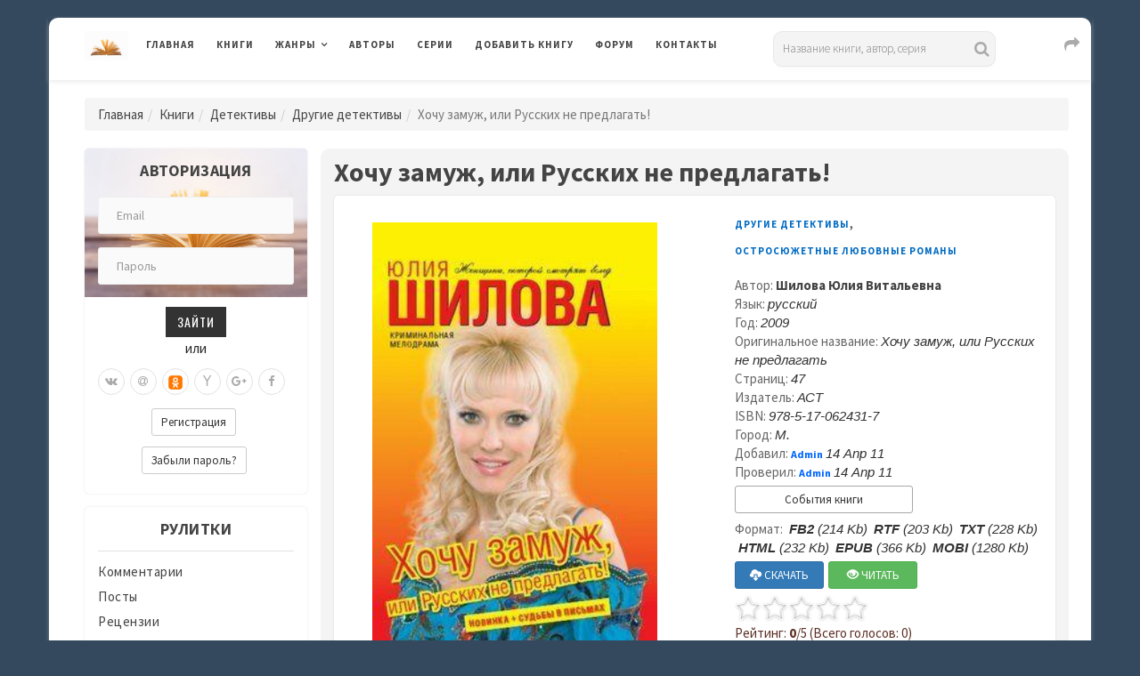

--- FILE ---
content_type: text/css
request_url: https://www.rulit.me/kotha/css/style.css
body_size: 116956
content:
/*
Kotha Pro
Author: ShapedTheme
Version: 2.0
*/
/* base common css*/
.post-cat, .features-content .marketing-promo-box .promo-tag, .magazine-blog .boxed .magazine-content .feature-post .post-content .entry-meta .tag {
  color: #006BC2;
  display: inline-block;
  font-size: 11px;
  font-weight: 700;
  letter-spacing: 1px;
  margin-bottom: 10px; }

body {
  background: #f4f4f4;
  color: #444;
  font-family: "Source Sans Pro", sans-serif;
  font-size: 15px;
  -webkit-font-smoothing: antialiased;
  -moz-font-smoothing: antialiased; }

a {
  color: #444;
  text-decoration: none;
  -webkit-transition: all 0.33s;
  -moz-transition: all 0.33s;
  -ms-transition: all 0.33s;
  -o-transition: all 0.33s;
  transition: all 0.33s;
  line-height: 1.4; }
  a:hover {
    color: #0099FF;
    text-decoration: none; }

h1, h2, h3, h4, h5, h6 {
  font-weight: 500;
  font-family: "Oswald", sans-serif;
  margin-top: 0; }

html {
  height: 100%;
  width: 100%; }

body.marketing h1, body.marketing h2, body.marketing h3, body.marketing h4, body.marketing h5, body.marketing h6,
body.food h1,
body.food h2,
body.food h3,
body.food h4,
body.food h5,
body.food h6,
body.magazine-blog h1,
body.magazine-blog h2,
body.magazine-blog h3,
body.magazine-blog h4,
body.magazine-blog h5,
body.magazine-blog h6,
.architecture-page h1,
.architecture-page h2,
.architecture-page h3,
.architecture-page h4,
.architecture-page h5,
.architecture-page h6 {
  font-weight: 700;
  font-family: "Source Sans Pro", serif; }

body.material-home h1, body.material-home h2, body.material-home h3, body.material-home h4, body.material-home h5, body.material-home h6 {
  font-weight: 500;
  font-family: "Roboto", sans-serif; }

p {
  font-size: 15px;
  line-height: 25px;
  padding-top: 0;
  margin-top: 0; }

ul {
  list-style: none; }

input, textarea, button {
  -moz-border-radius: 0px;
  -webkit-border-radius: 0px;
  border-radius: 0px; }

img {
  max-width: 100%; }

.btn-sm {
    margin: 5px 5px 7px 0px;
    font-size: 13px;
}

.annotation {
    color: #333333;
    padding: 20px 20px 10px 20px;
    text-align: justify;
    vertical-align: top;
    font-size: 15px;
    line-height: 20px;
    text-indent: 20px;
}

.program_other {
    float: left;
    text-align: center;
    width: 132px;
    overflow: hidden;
    padding: 15px 5px;
    font-size: 12px;
    margin-top: 10px;
    margin-bottom: 10px;
}

.program_other:hover {
    background:#f3f3f3;
    cursor:pointer;
    border-radius:5px; 
    -moz-border-radius:5px; 
    -webkit-border-radius:5px;
}

.program_other a, .program_other a:link, .program_other a:visited {
    text-decoration:none;
    border:none;
}

.Button-Comment {
    background:#FFFFFF; 
    font-size:13px; 
    color:#336666; 
    border:0; 
    cursor:pointer; 
    height:22px; 
    margin:0; 
    padding:0; 
    width:170px; 
    border-radius: 2px; 
    box-shadow: 0 1px 0 rgba(0,0,0,0.05); 
    box-sizing: border-box; 
}

.Button-Comment:hover {
    background:#f3f3f3; 
    font-size:13px; 
    color:#336666; 
    border:0; 
    cursor:pointer; 
    height:22px; 
    margin:0; 
    padding:0; 
    width:170px; 
    border-radius: 2px; 
    box-shadow: 0 1px 0 rgba(0,0,0,0.05); 
    box-sizing: border-box; 
}

.Button-Comment-Clicked {
    background:#d6d6d6; 
    font-size:13px; 
    font-style:italic;
    font-family: sans-serif;    
    color:#336666; 
    border:0; 
    cursor:pointer; 
    height:22px; 
    margin:0; 
    padding:0; 
    width:170px; 
    border-radius: 2px; 
    box-shadow: 0 1px 0 rgba(0,0,0,0.05); 
    box-sizing: border-box; 
}

.dark_blue a {
    color: #006BC2;
}

.dark_blue a:hover {
    color: #0099FF;
}

.user_nick {
    font-weight: bold;
    color: #0066FF;
    font-size: 12px;
}

.user_nick:hover {
    font-weight: bold;
    color: #0099FF;
    font-size: 12px;
}

.user_name {
    font-weight: bold;
    color: #666666;
    font-size: 12px;
}

.ls_nick {
    font-weight: bold;
    font-style: italic;
    font-family: sans-serif;
}

.platforms {
    width: 32px;
    height: 32px;
    border-radius: 50%;
    margin-top: 7px;
    margin-right: 10px;    
}

.movie_value {
    color: #333333;
    font-style: italic;
    font-family: sans-serif;
    text-decoration: none;    
}

.date_value {
    color: #333333;
    font-style: italic;
    font-family: sans-serif;    
}

.movie_info {
    color: #666666;
    text-decoration: underline;
}

.book_info {
    color: #666666;
}

.book_info a {
    font-weight: bold;
}

.book_info a:hover {
    font-weight: bold;
    color: #0099FF;
}

.filter {
    background: #fff;
    color: #444;
    float: left;
    padding: 3px 5px 5px 5px;
    border-radius: 5px;
    margin: 0px 0px 10px 0px;
    -moz-border-radius: 5px;
    -webkit-border-radius: 5px;
    font-size: 14px;
}

.filter select {
    border: 1px solid rgba(0,0,0,0.1);
    border-radius: 4px;
    margin-left: 5px;
    color: #444;
    font-size: 15px;
    border: 0;
    background: #fff;
    padding: 3px;
    -webkit-box-shadow: 0 0 2px 0 rgba(51, 51, 51, 0.08), 0 0 2px 0 rgba(51, 51, 51, 0.08);
    box-shadow: 0 0 2px 0 rgba(51, 51, 51, 0.08), 0 0 2px 0 rgba(51, 51, 51, 0.08);
}

.comment_online {
    margin-left: 25px;
    margin-top: 10px;    
    background: #48B0A2;
    color: #FFFFFF;
    font-size: 10px;
    font-weight: bold;
    padding-bottom: 3px;
    padding-top: 3px;
    text-align: center;
    border-radius: 5px;
    -moz-border-radius: 5px;
    -webkit-border-radius: 5px;
    max-width: 70px;
    text-align: center;
}

.comment_message_left {
    padding: 2px 3px 2px 3px;
    margin: 3px 5px 3px 5px;
    text-align: justify;
    color: #111111;
    font-size: 13px;
}

.comment_ip { 
    margin-top: 10px; 
    text-align: center; 
    vertical-align: top; 
    color:#111111; 
    font-size: 11px; 
}

.comment_counts { 
    margin-top: 10px;
    margin-bottom: 15px;
    text-align: center; 
    vertical-align: top; 
    color:#222222; 
    font-size: 11px; 
}

.comment_counts a { 
    color:#222222; 
    text-decoration:underline; 
}

.comment_counts a:hover { 
    color:#666666; 
    text-decoration:underline; 
}

.comment_top {
    border: 0px solid rgba(0,0,0,0.1);
    border-radius: 3px;    
    padding: 7px 7px 7px 7px; 
    font-size: 12px; 
    background: #e6e5e3 url([data-uri]) repeat-x; 
}

.comment_top a {
    margin: 10px;
}

.comment_rating { 
    margin: 3px 10px 17px 10px; 
    text-align: left; 
    color:#111111; 
    font-size: 14px; 
    font-style: italic;
    font-family: sans-serif;    
}

.comment_avatar { 
    margin-top: 5px; 
    text-align: center; 
    vertical-align: top;
    width: 90px;
}

.download { 
    margin: 10px;
}

.alert { 
    margin-top: 20px;
}

.live { 
    margin-bottom: 10px;
}

.author_list:hover {
    background-color:#e4e4e4;
    border-radius:5px; 
    -moz-border-radius:5px; 
    -webkit-border-radius:5px;
}

.author_list a { 
    font-size:19px; 
    font-weight:bold;
}

.author_list div {
    font-size:15px; 
    padding-top: 5px;
    font-style: italic;
    font-family: sans-serif;    
}

.author_list a.syn {
    font-size:15px; 
    display: inline;
}

.settings .row {
    margin: 10px;
}

.settings_title {
    border: 0px solid rgba(0,0,0,0.1);
    border-radius: 3px;    
    padding: 10px 7px;
    margin: 10px 0px;
    background: #e6e5e3 url([data-uri]) repeat-x; 
}

.grey-background {
    background: url(https://www.rulit.me/data/images/inpText_h25_bg.gif) top repeat-x; 
    border:1px solid #a7a7a7;
}

.forum {    
    margin-top: 15px;
}

.forum a {
    text-decoration: none;
    font-weight: bold;
}

.forum-heading {    
    background: #e7e6e4 url([data-uri]) repeat-x;
    border-bottom: 1px solid #CCC;
    border: 1px solid #DDD;
    border-radius: 3px;
    text-align: center;
    padding-top: 7px;
    padding-bottom: 7px;
}

.forum-cell {
    text-align: center;
    display: table-cell;
    vertical-align: middle;
}

.yandex-view {
    padding: 15px 0px 15px 20px;
}

.yandex-load {
    padding: 0px 0px 0px 15px;
}

.ad-read {
    float:right; 
    margin:5px; 
    width:351px;
    text-align: center;
}

.rec-read {
    padding-left: 13px;    
}

.rec-list {
    margin-bottom: 25px;    
}

select:focus, select:active, input:focus, input:active, textarea:focus, textarea:active, button:focus, button:active {
  outline: none; }

.btn.active.focus, .btn.active:focus, .btn.focus, .btn:active.focus, .btn:active:focus, .btn:focus {
  outline: none !important; }

.form-control:focus {
  box-shadow: none;
  border-color: #0066FF; }

.comment-rating {
  float:right;
  padding-top: 7px;
  padding-right: 15px;
  font-weight: bold;}

.bold {
font-weight: bold; }

.sections {
    padding-bottom:5px; 
    padding-top:5px; 
    border-bottom:thin dotted; 
}

.sections:hover {
    background-color:#e4e4e4; 
}

.sections-select {
    text-decoration:underline;
    cursor: pointer; 
    padding-bottom:15px; 
    font-size: 13px;
}

.sections-select-row {
    padding-top: 15px;
    margin: 0px;
}

.sections-select-span {
    padding-left: 40px;
}

.page-content-row {
    margin: 0px;
}

.page-content-row .col-md-12 {
    padding-right: 0px;
    padding-left: 0px;    
}

.page-content {
    font-family: Arial;
    color: #000000;
    text-align: justify;
    font-size: 18px;
    overflow: hidden;
    padding: 20px 30px 5px 30px;
    line-height: 28px;
}

.pagination-row {
    margin: 0px;
}

.pagination-row .col-md-12 {
    padding-right: 0px;
    padding-left: 0px;    
}

.no-gutter [class*='col-'] {
  padding-right: 0;
  padding-left: 0;
  margin: 0; }

.no-gutter.row {
  margin: 0; }

.media-left, .media > .pull-left {
  padding-right: 15px;
  float: left; }

.features-content {
  background: url("../images/marketing-features-1.jpg") no-repeat fixed 50% 50%;
  -webkit-background-size: cover;
  background-size: cover;
  margin-top: -20px;
  width: 100%; }
  .features-content .marketing-promo-box {
    margin: 140px 0 115px;
    background: rgba(255, 255, 255, 0.9);
    padding: 50px 30px;
    box-shadow: 0 0 0 10px rgba(255, 255, 255, 0.4); }
    .features-content .marketing-promo-box .promo-title {
      color: #444;
      font-size: 24px;
      letter-spacing: 0;
      font-weight: bold;
      margin-bottom: 20px; }
    .features-content .marketing-promo-box .promo-subtitle {
      color: #0066FF;
      font-size: 16px;
      margin-bottom: 20px; }
    .features-content .marketing-promo-box .promo-btn {
      background: #0066FF;
      color: #fff;
      letter-spacing: 0.5px;
      font-size: 15px;
      padding: 14px 35px; }

.slick-slide:focus, .slick-slide a {
  outline: none; }

.kotha-default-content {
  margin-top: 15px; }

.blog-carousel {
  overflow: hidden; }
  .blog-carousel .single-carousel {
    height: 630px;
    width: 100%;
    -webkit-background-size: cover;
    background-size: cover;
    position: relative;
    z-index: 1; }
    .blog-carousel .single-carousel.one {
        background: url(../images/blog-carousel-1.jpg) no-repeat; }
    .blog-carousel .single-carousel.two {
        background: url(../images/blog-carousel-2.jpg) no-repeat; }
    .blog-carousel .single-carousel.three {
        background: url(../images/blog-carousel-3.jpg) no-repeat; }
    .blog-carousel .single-carousel:after {
      content: '';
      position: absolute;
      height: 100%;
      width: 100%;
      left: 0;
      bottom: 0;
      background: rgba(0, 0, 0, 0.1);
      z-index: -1; }
    .blog-carousel .single-carousel .carousel-box-content {
      position: absolute;
      width: 390px;
      bottom: 40px;
      right: 40px;
      padding: 25px 25px 20px;
      background: rgba(0, 0, 0, 0.4);
      color: #fff; }
      .blog-carousel .single-carousel .carousel-box-content h2 {
        color: #fff;
        font-size: 30px;
        letter-spacing: 0.5px;
        line-height: 40px; }
        .blog-carousel .single-carousel .carousel-box-content h2 a {
          color: inherit; }
          .blog-carousel .single-carousel .carousel-box-content h2 a:hover {
            color: #0066FF; }
      .blog-carousel .single-carousel .carousel-box-content .post-meta ul li {
        font-family: "Lato", sans-serif;
        font-weight: normal;
        padding: 0;
        margin: 0; }
        .blog-carousel .single-carousel .carousel-box-content .post-meta ul li a {
          color: #fff; }
  .blog-carousel .carousel-control.left, .blog-carousel .carousel-control.right {
    background: none;
    text-shadow: none; }
  .blog-carousel .carousel-control .fa-angle-left, .blog-carousel .carousel-control .fa-angle-right {
    position: absolute;
    top: 50%;
    z-index: 5;
    display: inline-block;
    margin-top: -20px;
    width: 40px;
    height: 40px;
    line-height: 36px;
    font-size: 16px;
    color: #fff;
    border: 2px solid #fff;
    -webkit-transition: all 0.33s;
    -moz-transition: all 0.33s;
    -ms-transition: all 0.33s;
    -o-transition: all 0.33s;
    transition: all 0.33s; }
    .blog-carousel .carousel-control .fa-angle-left:hover, .blog-carousel .carousel-control .fa-angle-right:hover {
      color: #0066FF;
      background: #fff; }
  .blog-carousel .carousel-control .fa-angle-left {
    margin-left: -10px;
    left: -40px; }
  .blog-carousel .carousel-control .fa-angle-right {
    margin-right: -10px;
    right: -40px; }
  .blog-carousel .carousel-indicators li {
    display: inline-block;
    width: 12px;
    height: 12px;
    margin: 1px;
    text-indent: -999px;
    cursor: pointer;
    background-color: #fff;
    border: 1px solid #fff;
    border-radius: 3px; }
    .blog-carousel .carousel-indicators li.active {
      background: #0066FF;
      border-color: #0066FF; }
  .blog-carousel #myCarousel:hover .carousel-control .fa-angle-left {
    left: 20px; }
  .blog-carousel #myCarousel:hover .carousel-control .fa-angle-right {
    right: 20px; }

.carousel-fade .carousel-inner .item {
  -webkit-transition-property: opacity;
  transition-property: opacity; }

.carousel-fade .carousel-inner .item,
.carousel-fade .carousel-inner .active.left,
.carousel-fade .carousel-inner .active.right {
  opacity: 0; }

.carousel-fade .carousel-inner .active,
.carousel-fade .carousel-inner .next.left,
.carousel-fade .carousel-inner .prev.right {
  opacity: 1; }

.carousel-fade .carousel-inner .next,
.carousel-fade .carousel-inner .prev,
.carousel-fade .carousel-inner .active.left,
.carousel-fade .carousel-inner .active.right {
  left: 0;
  -webkit-transform: translate3d(0, 0, 0);
  transform: translate3d(0, 0, 0); }

.carousel-fade .carousel-control {
  z-index: 2; }

.feature-destination .destination-title h2 {
  color: #444;
  font-size: 24px;
  letter-spacing: 0.5px;
  margin: 40px auto 45px; }
.feature-destination .single-destination {
  position: relative;
  display: block; }
  .feature-destination .single-destination:hover .destination-overlay {
    background: rgba(0, 0, 0, 0.5); }
  .feature-destination .single-destination img {
    width: 100%; }
  .feature-destination .single-destination .destination-overlay {
    display: -webkit-box;
    display: -ms-flexbox;
    display: flex;
    position: absolute;
    height: calc(100% - 30px);
    width: calc(100% - 30px);
    top: 50%;
    left: 50%;
    -webkit-transform: translate(-50%, -50%);
    -ms-transform: translate(-50%, -50%);
    transform: translate(-50%, -50%);
    background: rgba(0, 0, 0, 0.3);
    -webkit-transition: all 0.33s;
    -moz-transition: all 0.33s;
    -ms-transition: all 0.33s;
    -o-transition: all 0.33s;
    transition: all 0.33s; }
    .feature-destination .single-destination .destination-overlay h2 {
      margin: auto;
      color: #fff;
      font-size: 18px;
      letter-spacing: 0.5px; }

.feature-category .feature-category-post {
  position: relative; }
  .feature-category .feature-category-post img {
    width: 100%; }
  .feature-category .feature-category-post:hover .category-overlay {
    background: rgba(0, 0, 0, 0.7); }
  .feature-category .feature-category-post .category-overlay {
    position: absolute;
    bottom: 0;
    left: 0;
    width: 100%;
    background: rgba(0, 0, 0, 0.6);
    padding: 15px 0;
    -webkit-transition: all 0.33s;
    -moz-transition: all 0.33s;
    -ms-transition: all 0.33s;
    -o-transition: all 0.33s;
    transition: all 0.33s; }
    .feature-category .feature-category-post .category-overlay .promo-tag {
      font-size: 12px;
      margin-bottom: 12px; }
    .feature-category .feature-category-post .category-overlay h2 {
      color: #fff;
      font-size: 18px;
      letter-spacing: 0;
      padding-bottom: 3px;
      text-transform: uppercase; }
      .feature-category .feature-category-post .category-overlay h2 a {
        line-height: 1.1;
        text-decoration: none;
        color: inherit; }
        .feature-category .feature-category-post .category-overlay h2 a:hover {
          color: #0066FF; }

.feature-food {
  overflow: hidden; }
  .feature-food .slick-list {
    margin: 0 -15px; }
  .feature-food .slick-slide {
    outline: none;
    margin: 0 15px; }
  .feature-food .feature-food-post {
    position: relative;
    height: 480px;
    border: 1px solid #e2e2e2; }
    .feature-food .feature-food-post .category-caption {
      background: rgba(0, 0, 0, 0.5);
      padding: 20px 30px 30px;
      position: absolute;
      top: calc(100% - 130px);
      -webkit-transition: all 0.53s;
      -moz-transition: all 0.53s;
      -ms-transition: all 0.53s;
      -o-transition: all 0.53s;
      transition: all 0.53s;
      height: auto;
      width: 100%; }
      .feature-food .feature-food-post .category-caption h2 {
        color: #fff; }
        .feature-food .feature-food-post .category-caption h2 a {
          display: inline-block;
          color: #fff;
          font-size: 24px;
          letter-spacing: 0;
          font-weight: 500; }
          .feature-food .feature-food-post .category-caption h2 a:hover {
            color: #0066FF; }
      .feature-food .feature-food-post .category-caption .date {
        color: #777;
        font-style: italic;
        font-size: 14px;
        margin-left: 0;
        -webkit-transition: all 0.53s;
        -moz-transition: all 0.53s;
        -ms-transition: all 0.53s;
        -o-transition: all 0.53s;
        transition: all 0.53s;
        color: #fff; }
      .feature-food .feature-food-post .category-caption i.slick-arrow {
        border: 2px solid #0066FF;
        background: transparent;
        border-radius: 0;
        cursor: pointer;
        color: #0066FF;
        display: inline-block;
        font-size: 22px;
        line-height: 32px;
        height: 36px;
        width: 36px;
        position: absolute;
        padding: 0;
        text-align: center;
        transition: all 0.33s; }
    .feature-food .feature-food-post:hover .category-caption {
      top: calc(100% - 180px); }
      .feature-food .feature-food-post:hover .category-caption h2 {
        color: #fff; }
        .feature-food .feature-food-post:hover .category-caption h2 a {
          color: #fff;
          font-size: 24px;
          letter-spacing: 0; }
          .feature-food .feature-food-post:hover .category-caption h2 a:hover {
            color: #0066FF; }
      .feature-food .feature-food-post:hover .category-caption .date {
        color: #777;
        font-style: italic;
        font-size: 14px;
        margin-left: 0;
        display: block;
        color: #fff; }
  .feature-food .subscribe-newsletter-area {
    padding: 30px;
    background: #fff2e4;
    overflow: hidden;
    margin-top: 40px;
    border: 1px solid rgba(216, 74, 17, 0.1); }
    .feature-food .subscribe-newsletter-area .sub-text h2 {
      color: #444;
      font-size: 18px;
      letter-spacing: 0.5px;
      margin-bottom: 5px;
      font-weight: normal; }
      .feature-food .subscribe-newsletter-area .sub-text h2 .fa {
        margin-right: 10px; }
    .feature-food .subscribe-newsletter-area .sub-text p {
      color: #888888;
      font-size: 14px;
      line-height: 25px;
      margin-bottom: 0;
      letter-spacing: 0.5px; }
    .feature-food .subscribe-newsletter-area .sub-form input[type="email"] {
      line-height: 40px;
      padding-left: 16px;
      border: 0;
      width: 350px;
      letter-spacing: 0.5px;
      font-style: italic;
      color: #ababab;
      margin-right: 10px; }
    .feature-food .subscribe-newsletter-area .sub-form button {
      font-family: "Playfair Display", serif;
      font-size: 16px;
      padding: 0 40px;
      line-height: 40px;
      letter-spacing: 0.5px;
      border: 0;
      border-radius: 0;
      color: #fff;
      background: #0066FF;
      margin-top: -2px; }

#food-feature-carousel .slick-arrow {
  border: 2px solid #0066FF;
  background: transparent;
  border-radius: 0;
  cursor: pointer;
  color: #0066FF;
  font-size: 22px;
  line-height: 32px;
  height: 36px;
  width: 36px;
  position: absolute;
  padding: 0;
  text-align: center;
  transition: all 0.33s; }
  #food-feature-carousel .slick-arrow:hover {
    background: #0066FF;
    color: #fff; }
#food-feature-carousel i.right.slick-arrow {
  top: 50%;
  right: 0;
  margin-top: -18px;
  z-index: 9; }
#food-feature-carousel i.left.slick-arrow {
  top: 50%;
  left: 0;
  margin-top: -18px;
  z-index: 9; }

.feature-food-post {
  border: 1px solid #e2e2e2; }
  .feature-food-post img {
    width: 100%; }
  .feature-food-post .category-caption {
    background: #fff;
    padding: 30px 30px 20px;
    height: auto; }
    .feature-food-post .category-caption h2 a {
      display: inline-block;
      color: #444;
      font-size: 24px;
      letter-spacing: 0;
      margin-bottom: 8px; }
      .feature-food-post .category-caption h2 a:hover {
        color: #0066FF; }
    .feature-food-post .category-caption .date {
      color: #777;
      font-style: italic;
      font-size: 14px;
      margin-left: 0;
      -webkit-transition: all 0.53s;
      -moz-transition: all 0.53s;
      -ms-transition: all 0.53s;
      -o-transition: all 0.53s;
      transition: all 0.53s; }
  .feature-food-post:hover .category-caption h2 a {
    color: #444;
    font-size: 24px;
    letter-spacing: 0; }
    .feature-food-post:hover .category-caption h2 a:hover {
      color: #0066FF; }
  .feature-food-post:hover .category-caption .date {
    color: #777;
    font-style: italic;
    font-size: 14px;
    margin-left: 0;
    display: block; }

#retroCarousel {
  overflow: hidden;
  margin-top: 30px; }
  #retroCarousel .carousel-control.left, #retroCarousel .carousel-control.right {
    background: none;
    text-shadow: none;
    z-index: 2;
    display: block; }
  #retroCarousel .carousel-control .fa-chevron-left, #retroCarousel .carousel-control .fa-chevron-right {
    position: absolute;
    top: 50%;
    z-index: 5;
    display: inline-block;
    margin-top: -20px;
    width: 40px;
    height: 40px;
    line-height: 44px;
    background: #ede9da;
    border-radius: 50%;
    font-size: 18px;
    color: #c0c0c0;
    border: 0;
    -webkit-transition: all 0.33s;
    -moz-transition: all 0.33s;
    -ms-transition: all 0.33s;
    -o-transition: all 0.33s;
    transition: all 0.33s; }
  #retroCarousel .carousel-control .fa-chevron-right {
    right: -40px; }
  #retroCarousel .carousel-control .fa-chevron-left {
    left: -40px; }
  #retroCarousel:hover .carousel-control .fa-chevron-right {
    right: 20px; }
  #retroCarousel:hover .carousel-control .fa-chevron-left {
    left: 20px; }
  #retroCarousel .single-carousel {
    border: 10px solid #ede9da;
    background: #ede9da; }
    #retroCarousel .single-carousel h2 {
      font-size: 20px;
      padding: 30px 0;
      margin: 0; }

.archi-feature-category .feature-category-post {
  padding: 0 15px;
  opacity: 0.2;
  -webkit-transition: all 0.33s;
  -moz-transition: all 0.33s;
  -ms-transition: all 0.33s;
  -o-transition: all 0.33s;
  transition: all 0.33s; }
  .archi-feature-category .feature-category-post:focus {
    outline: none; }
  .archi-feature-category .feature-category-post .category-overlay {
    padding: 15px; }
    .archi-feature-category .feature-category-post .category-overlay h2 {
      margin-top: 0;
      margin-bottom: 0; }
      .archi-feature-category .feature-category-post .category-overlay h2 a {
        color: #444;
        font-size: 22px;
        letter-spacing: 0.5px;
        margin: 0; }
        .archi-feature-category .feature-category-post .category-overlay h2 a:hover {
          color: #0066FF; }
  .archi-feature-category .feature-category-post img {
    width: 100%; }
  .archi-feature-category .feature-category-post.slick-current.slick-center {
    opacity: 1; }
  .archi-feature-category .feature-category-post figure {
    position: relative; }
    .archi-feature-category .feature-category-post figure::before {
      border-top: 1px solid #fff;
      border-bottom: 1px solid #fff;
      -webkit-transform: scale(0, 1);
      transform: scale(0, 1); }
    .archi-feature-category .feature-category-post figure::after {
      border-right: 1px solid #fff;
      border-left: 1px solid #fff;
      -webkit-transform: scale(1, 0);
      transform: scale(1, 0); }
    .archi-feature-category .feature-category-post figure::after, .archi-feature-category .feature-category-post figure::before {
      position: absolute;
      top: 15px;
      right: 15px;
      bottom: 15px;
      left: 15px;
      content: '';
      opacity: 0;
      -webkit-transition: opacity 0.35s, -webkit-transform 0.35s;
      transition: opacity 0.35s, transform 0.35s; }
  .archi-feature-category .feature-category-post:hover figure::before, .archi-feature-category .feature-category-post:hover figure::after {
    opacity: 1;
    -webkit-transform: scale(1);
    transform: scale(1); }
.archi-feature-category .fa {
  position: absolute;
  left: 50px;
  top: 50%;
  margin-top: -20px;
  background: rgba(0, 0, 0, 0.5);
  width: 40px;
  height: 40px;
  border-radius: 20px;
  font-size: 17px;
  color: #fff;
  text-align: center;
  line-height: 40px;
  z-index: 999;
  cursor: pointer;
  -webkit-transition: all 0.33s;
  -moz-transition: all 0.33s;
  -ms-transition: all 0.33s;
  -o-transition: all 0.33s;
  transition: all 0.33s; }
  .archi-feature-category .fa:hover {
    background: #0066FF; }
.archi-feature-category .fa.right {
  right: 50px;
  left: auto; }

/*archive css*/
.archive-header {
  padding-top: 15px;
  padding-bottom: 15px;
  border: 1px solid #e2e2e2;
  margin-bottom: 34px;
  overflow: hidden;
  background: #f8f8f8; }
  .archive-header .archive-title {
    color: #aaaaaa;
    font-size: 14px;
    font-style: italic;
    letter-spacing: .5px; }
    .archive-header .archive-title span.archive-name {
      font-size: 18px;
      color: #222222;
      text-transform: uppercase;
      margin-left: 8px;
      font-style: normal; }

.scroll-up a {
  background-color: #48B0A2;
  display: block;
  width: 38px;
  height: 38px;
  text-align: center;
  color: #fff;
  font-size: 18px;
  line-height: 38px;
  opacity: 0.7;
  border-radius: 2px; }

.scroll-up {
  position: fixed;
  display: none;
  z-index: 999;
  bottom: 1.8em;
  right: 1.8em; }

/*nabvar css*/
.kotha-menu .navbar-default .navbar-toggle {
  border-color: transparent; }
.kotha-menu .menu-content {
  position: relative;
  padding: 0; }
.kotha-menu .navbar-collapse {
  padding-right: 0;
  padding-left: 0; }
.kotha-menu .navbar-brand {
  padding: 15px 15px; }
.kotha-menu .navbar {
  border-radius: 0; }
  .kotha-menu .navbar .navbar-nav {
    margin-right: 25px; }
    .kotha-menu .navbar .navbar-nav > li:first-child a {
      padding-left: 0; }
    .kotha-menu .navbar .navbar-nav li a {
      color: #444;
      font-weight: bold;
      font-size: 11px;
      padding: 20px 12px;
      letter-spacing: 1px; }
      .kotha-menu .navbar .navbar-nav li a:hover {
        color: #0066FF; }
    .kotha-menu .navbar .navbar-nav li .dropdown-menu {
      margin: 0;
      border-radius: 0;
      padding: 0;
      border: 0;
      min-width: 200px;
      box-shadow: none; }
      .kotha-menu .navbar .navbar-nav li .dropdown-menu .dropdown-menu {
        top: 0;
        left: 100%;
        border-radius: 0; }
        .kotha-menu .navbar .navbar-nav li .dropdown-menu .dropdown-menu li a {
          border-left: 0; }
      .kotha-menu .navbar .navbar-nav li .dropdown-menu > li {
        padding: 0;
        margin: 0; }
        .kotha-menu .navbar .navbar-nav li .dropdown-menu > li > a {
          padding: 14px 12px;
          margin: 0;
          background: #fff; }
          .kotha-menu .navbar .navbar-nav li .dropdown-menu > li > a:hover {
            color: #fff;
            background: #006BC2;
            border-color: transparent; }
    .kotha-menu .navbar .navbar-nav .dropdown li:first-child > a {
      border-top: 1px solid #e2e2e2; }
    .kotha-menu .navbar .navbar-nav .dropdown li a {
      border-bottom: 1px solid #e2e2e2;
      border-left: 1px solid #e2e2e2;
      border-right: 1px solid #e2e2e2; }
    .kotha-menu .navbar .navbar-nav .dropdown > a:after {
      display: inline-block;
      content: "\f107";
      margin-left: 5px;
      font-family: "FontAwesome";
      font-size: 11px;
      line-height: 0.9;
      -webkit-font-smoothing: antialiased;
      -moz-osx-font-smoothing: grayscale; }
    .kotha-menu .navbar .navbar-nav .dropdown .dropdown {
      position: relative; }
      .kotha-menu .navbar .navbar-nav .dropdown .dropdown > a:after {
        display: inline-block;
        content: "\f105";
        position: absolute;
        top: 50%;
        right: 8px;
        margin-top: -3px; }
.kotha-menu .top-social-icons {
  margin-bottom: 0; }
  .kotha-menu .top-social-icons li.top-search a {
    margin-left: 10px; }
  .kotha-menu .top-social-icons li a {
    color: #aaaaaa;
    display: inline-block;
    font-size: 13px;
    font-weight: 700;
    width: 13px;
    height: 13px;
    padding: 20px 0 20px 4px; }
    .kotha-menu .top-social-icons li a:hover {
      color: #0066FF; }
  .kotha-menu .active .fa-search:before {
    content: "\f00d";
    padding-right: 3px;
    color: #0066FF; }
.kotha-menu .active .fa-share:before {
  content: "\f00d";
    padding-right: 4px;
  color: #0066FF; }
.kotha-menu .active .fa-user-o:before {
  content: "\f00d";
  color: #0066FF; }
.kotha-menu .show-share {
  background: #fff;
  position: absolute;
  z-index: 10000;
  top: 100%;
  right: 0;
  padding: 15px;
  border-top: 3px solid #48B0A2;
  box-shadow: 0 2px 7px rgba(0, 0, 0, 0.1);
  display: none; }
.kotha-menu .show-login {
background: #fff;
position: absolute;
z-index: 10000;
top: 100%;
right: 0;
padding: 15px;
border-top: 3px solid #48B0A2;
box-shadow: 0 2px 7px rgba(0, 0, 0, 0.1);
display: none; }
.kotha-menu .show-search {
background: #fff;
position: absolute;
z-index: 10000;
top: 100%;
right: 0;
padding: 15px;
border-top: 3px solid #48B0A2;
box-shadow: 0 2px 7px rgba(0, 0, 0, 0.1);
display: none; }
.kotha-menu .search {
  background: #fff;
  right: 0;
  padding: 15px;
  }
.kotha-menu .search:before {
    font-family: FontAwesome;
    content: "\f002";
    position: absolute;
    top: 23px;
    right: 90px;
    font-size: 18px;
    color: #aaaaaa;
}
  .kotha-menu .search input {
    font-size: 13px;
    width: 250px;
    padding: 10px 10px;
    border-radius: 0;
    background: #f4f4f4;
    font-weight: 300;
    box-shadow: 0 5px 4px -4px rgba(190, 190, 190, 0.1);
    border: 1px solid #e8e8e8;
    border-radius: 10px;
    cursor: text;
  }
  .kotha-menu .search-wide {
  background: #fff;
  right: 0;
  padding: 15px;
  }
.kotha-menu .search-wide:before {
    font-family: FontAwesome;
    content: "\f002";
    position: absolute;
    top: 23px;
    right: 50px;
    font-size: 18px;
    color: #aaaaaa;
}
  .kotha-menu .search-wide input {
    font-size: 13px;
    width: 250px;
    padding: 10px 10px;
    border-radius: 0;
    background: #f4f4f4;
    font-weight: 300;
    box-shadow: 0 5px 4px -4px rgba(190, 190, 190, 0.1);
    border: 1px solid #e8e8e8;
    border-radius: 10px;
    cursor: text;
  }
  .local-menu .search form {
    background: #fff; 
    border: 1px solid #e8e8e8; 
    border-radius: 10px;
    margin-top: 5px;
  }  
  .local-menu .search input {
    font-size: 13px;
    width: 200px;
    padding: 5px 5px;
    border-radius: 0;
    background: #fff;
    font-weight: 300;
    box-shadow: 0 5px 4px -4px rgba(190, 190, 190, 0.1);
    border: 0px;
    border-radius: 10px;
    cursor: text;
    margin-top: 0px;
  }  
.kotha-menu .navbar-default .navbar-nav > .open > a,
.kotha-menu .navbar-default .navbar-nav > .open > a:focus,
.kotha-menu .navbar-default .navbar-nav > .open > a:hover {
  background-color: transparent; }

.kotha-menu.left-logo .navbar .navbar-nav {
  margin-right: 25px;
  margin-left: 50px; }

/*header css*/
.kotha-logo h1 {
  margin: 48px auto 55px; }

#video-header {
  width: 100%;
  position: relative;
  min-height: 450px;
  margin-bottom: 0; }

/*video background*/
.yt-background {
  position: relative;
  width: 100%;
  overflow: hidden;
  min-height: 500px; }
  .yt-background:after {
    content: "";
    background: rgba(0, 0, 0, 0.5);
    height: 100%;
    width: 100%;
    top: 0;
    left: 0;
    position: absolute;
    z-index: -1; }
  .yt-background .yt-controls {
    position: absolute;
    right: 60px;
    bottom: 50px;
    display: none; }
    .yt-background .yt-controls a {
      display: inline-block;
      color: #fff;
      width: 20px;
      text-decoration: none; }

#logo {
  text-align: center;
  padding: 0;
  position: absolute;
  z-index: 2;
  left: 50%;
  top: 50%;
  transform: translate(-50%, -50%); }
  #logo p {
    color: #fff;
    font-style: italic;
    font-size: 18px;
    letter-spacing: 0.5px; }

/*img header bg*/
#img-header {
  min-height: 450px;
  background: url(../images/header-fixed-bg.jpg) no-repeat scroll 100% 100%;
  background-attachment: fixed;
  -webkit-background-size: cover;
  background-size: cover;
  position: relative;
  z-index: 1; }
  #img-header:after {
    content: "";
    background: rgba(0, 0, 0, 0.4);
    height: 100%;
    width: 100%;
    top: 0;
    left: 0;
    position: absolute;
    z-index: -1; }

.header-top-area {
  margin: 45px auto 10px; }
  .header-top-area .mega-logo {
    padding: 30px 0;
    display: block; }

/*footer css*/
.insta-feed {
  margin: 0;
  padding: 0;
  background: #fff;
  overflow: hidden;
  box-shadow: 0 6px 4px 6px rgba(51, 51, 51, 0.08);
  margin-top: 30px; }
  .insta-feed img {
    width: 100%; }
  .insta-feed h2 {
    overflow: hidden;
    color: #444;
    font-size: 18px;
    letter-spacing: 0.5px;
    padding: 28px 0 16px; }

footer {
  background: #333333;
  color: #fff; }
  footer .footer-widget-row {
    display: flex;
    justify-content: space-between;
    margin: 80px auto 55px; }
    footer .footer-widget-row .footer-widget {
      flex-basis: 30%; }
      footer .footer-widget-row .footer-widget .widget-title {
        color: #fff;
        font-size: 18px;
        letter-spacing: 0.5px;
        margin-bottom: 30px; }
    footer .footer-widget-row .contact-widget h4 {
      font-size: 16px; }
    footer .footer-widget-row .contact-widget p {
      font-size: 14px;
      margin-bottom: 25px; }
    footer .footer-widget-row .contact-widget .address p {
      margin-top: 0;
      margin-bottom: 5px; }
    footer .footer-widget-row .contact-widget .address a {
      color: #fff; }
    footer .footer-widget-row .twitter-widget .single-tweet {
      margin-bottom: 20px; }
      footer .footer-widget-row .twitter-widget .single-tweet p a {
        color: #0066FF; }
      footer .footer-widget-row .twitter-widget .single-tweet h4 {
        font-size: 14px;
        letter-spacing: 0.5px;
        font-weight: normal; }
        footer .footer-widget-row .twitter-widget .single-tweet h4 .fa {
          margin-right: 7px;
          color: #0066FF; }
    footer .footer-widget-row .social-widget ul {
      margin: 0;
      padding: 0;
      display: flex;
      flex-wrap: wrap; }
      footer .footer-widget-row .social-widget ul li {
        flex-basis: 50%; }
        footer .footer-widget-row .social-widget ul li a {
          color: #aaaaaa;
          display: inline-block;
          margin-bottom: 12px;
          text-transform: capitalize;
          font-size: 14px;
          font-weight: bold;
          font-family: "Oswald", sans-serif;
          letter-spacing: 0.5px; }
          footer .footer-widget-row .social-widget ul li a .fa {
            border: 1px solid #aaaaaa;
            border-radius: 50%;
            color: #aaaaaa;
            font-size: 16px;
            width: 36px;
            height: 36px;
            line-height: 35px;
            text-align: center;
            margin-right: 15px;
            -webkit-transition: all 0.33s;
            -moz-transition: all 0.33s;
            -ms-transition: all 0.33s;
            -o-transition: all 0.33s;
            transition: all 0.33s; }
          footer .footer-widget-row .social-widget ul li a:hover {
            color: #006BC2; }
            footer .footer-widget-row .social-widget ul li a:hover .fa {
              background: #006BC2;
              border-color: #006BC2;
              color: #fff; }
    footer .footer-widget-row .testimonial-widget .review-text {
      border: 1px solid #fff;
      padding: 18px;
      position: relative; }
      footer .footer-widget-row .testimonial-widget .review-text::after, footer .footer-widget-row .testimonial-widget .review-text::before {
        content: '';
        top: 100%;
        left: 15%;
        border: solid transparent;
        height: 0;
        width: 0;
        position: absolute; }
      footer .footer-widget-row .testimonial-widget .review-text::before {
        /*border-right: 14px solid transparent;
        border-top: 22px solid #fff;
        border-left: 8px solid transparent;*/
        border-top-color: #fff;
        border-width: 22px;
        margin-left: -22px; }
      footer .footer-widget-row .testimonial-widget .review-text::after {
        /*	border-right: 11px solid transparent;
        	border-top: 20px solid #333333;
        	border-left: 9px solid transparent;*/
        border-top-color: #333;
        border-width: 20px;
        margin-left: -20px; }
      footer .footer-widget-row .testimonial-widget .review-text p {
        font-size: 13px;
        color: #fff;
        font-style: italic;
        margin: 0; }
    footer .footer-widget-row .testimonial-widget .author-id {
      margin-top: 36px; }
      footer .footer-widget-row .testimonial-widget .author-id img {
        border-radius: 100%;
        float: left;
        overflow: hidden;
        margin: -10px 20px 0; }
    footer .footer-widget-row .testimonial-widget .author-text {
      margin-left: 20px; }
      footer .footer-widget-row .testimonial-widget .author-text h4 {
        font-size: 14px;
        letter-spacing: 0.5px;
        font-weight: 500; }
      footer .footer-widget-row .testimonial-widget .author-text h4:last-child {
        font-size: 11px;
        font-family: "Lato", sans-serif;
        font-weight: 600; }
    footer .footer-widget-row .testimonial-widget .carousel-indicators {
      position: absolute;
      bottom: 13px;
      left: 90%;
      z-index: 15;
      width: 30%;
      padding-left: 15px;
      margin-left: -20%; }
      footer .footer-widget-row .testimonial-widget .carousel-indicators li {
        display: inline-block;
        width: 8px;
        height: 8px;
        margin: 1px;
        text-indent: -999px;
        background: #fff;
        cursor: pointer;
        border: 1px solid #fff;
        border-radius: 50%; }
        footer .footer-widget-row .testimonial-widget .carousel-indicators li.active {
          width: 8px;
          height: 8px;
          margin: 1px;
          background-color: #0066FF;
          border: 0; }
    footer .footer-widget-row .single-blog {
      background: transparent;
      border: 0;
      margin-bottom: 0;
      box-shadow: none; }
      footer .footer-widget-row .single-blog img {
        margin-bottom: 10px; }
      footer .footer-widget-row .single-blog .category-caption {
        background: transparent;
        padding: 0;
        height: auto; }
        footer .footer-widget-row .single-blog .category-caption h2 a {
          color: #fff;
          font-size: 20px;
          margin-bottom: -5px; }
        footer .footer-widget-row .single-blog .category-caption .date {
          color: #fff; }
  footer .ft-copyright {
    background: #222;
    color: #888; }
    footer .ft-copyright p {
      font-size: 14px;
      margin: 20px auto; }
      footer .ft-copyright p .fa {
        color: #ff6c6c;
        padding: 0 5px; }
      footer .ft-copyright p a {
        color: #888; }
        footer .ft-copyright p a:hover {
          color: #0066FF; }

/*sidebar css*/
.kotha-sidebar .widget {
  background-color: #fff;
  padding: 15px 15px;
  margin-bottom: 15px;
  -webkit-box-shadow: 0 0 2px 0 rgba(51, 51, 51, 0.08), 0 0 2px 0 rgba(51, 51, 51, 0.08);
  box-shadow: 0 0 2px 0 rgba(51, 51, 51, 0.08), 0 0 2px 0 rgba(51, 51, 51, 0.08); }
  .kotha-sidebar .widget .widget-title {
    padding-bottom: 15px;
    border-bottom: 1px solid #e2e2e2;
    color: #444;
    font-size: 18px;
    letter-spacing: 0.5px;
    margin-bottom: 15px; }
  .kotha-sidebar .widget.about-me-widget {
    background: url("../images/about-me-book.jpg") no-repeat;
    border-radius: 5px;
    -webkit-background-size: 100%;
    background-size: 100%;
    background-color: #fff; }
.kotha-sidebar .widget.about-me-widget.noimg {
  background: transparent;
  border-radius: 5px;
  -webkit-background-size: 100%;
  background-size: 100%;
  background-color: #fff; }
.selected {
    background-color: rgb(239, 239, 239);
     border-radius:5px;
     -moz-border-radius:5px;
     -webkit-border-radius:5px; }
.sub {
    padding: 5px 3px 5px 30px;
    font-size: 14px; }
    .kotha-sidebar .widget.about-me-widget .about-me-content {
      padding-bottom: 3px; }
      .kotha-sidebar .widget.about-me-widget .about-me-content h2 {
        margin-top: 0px;
        margin-bottom: 12px;
        color: #444;
        font-size: 18px;
        letter-spacing: 0.5px; }
.kotha-sidebar .widget.about-me-widget .about-me-content ul {
        padding-inline-start: 0px;
        padding-top: 0px;
}
.kotha-sidebar .widget.about-me-widget select {
        border-radius: 3px;
}
.kotha-sidebar .widget.about-me-widget .about-me-content li {
        margin-top: 7px;
        margin-bottom: 7px;
        color: #444;
        font-size: 15px;
        letter-spacing: 0.5px; }
.kotha-sidebar .widget.about-me-widget .about-me-content li:hover {
        background-color: rgb(239, 239, 239);
         border-radius:5px;
         -moz-border-radius:5px;
         -webkit-border-radius:5px; }
.kotha-sidebar .widget.about-me-widget .about-me-content a:hover {
        color: #444; }
      .kotha-sidebar .widget.about-me-widget .about-me-content .about-me-img {
        padding-top: 8%; }
        .kotha-sidebar .widget.about-me-widget .about-me-content .about-me-img img {
          display: inline-block;
          border: 7px solid #fff;
          border-radius: 50%;
          margin-top: 40px; }
    .kotha-sidebar .widget.about-me-widget .social-share ul li {
      padding: 0; }
      .widget.about-me-widget .social-share ul li a {
        display: inline-block;
        border: 1px solid #e2e2e2;
        color: #aaaaaa;
        font-size: 13px;
        height: 30px;
        width: 30px;
        border-radius: 50%;
        line-height: 28px;
        margin-right: 6px; }
        .widget.about-me-widget .social-share ul li a:hover {
          background: #0099FF;
          border-color: #0099FF;
          color: #fff; }
.widget.about-me-widget .social-share ul li a.facebook:hover {
    background-color: #2f5a9a;
    color: #fff !important;
    border-color: #2f5a9a;
}
.widget.about-me-widget .social-share ul li a.vk:hover {
    background-color: #36638e;
    color: #fff !important;
    border-color: #36638e;
}
.widget.about-me-widget .social-share ul lia.twitter:hover {
    background-color: #3abdd1;
    color: #fff !important;
    border-color: #3abdd1;
}
.widget.about-me-widget .social-share ul li a.google-plus:hover {
    background-color: #363636;
    color: #fff !important;
    border-color: #363636;
}
.widget.about-me-widget .social-share ul li a.google:hover {
    background-color: #d13a3a;
    color: #fff !important;
    border-color: #d13a3a;
}
.widget.about-me-widget .social-share ul li a.yandex:hover {
    background-color: #fff;
    color: #d13a3a !important;
    border-color: #e2e2e2;
}
.widget.about-me-widget .social-share ul li a.odnoklassniki:hover {
    background-color: #f7f4f2;
    color: #fff !important;
    font-weight: bold !important;
    border-color: #f7f4f2;
}
.widget.about-me-widget .social-share ul li a.rss:hover {
    background-color: #f15200;
    color: #fff !important;
    border-color: #f15200;
}
.widget.about-me-widget .social-share ul li a.mailru:hover {
    background-color: #336699;
    color: #faa820 !important;
    font-weight: bold !important;
    border-color: #336699;
}
  .kotha-sidebar .widget.news-letter-widget input[type="email"] {
    width: 100%;
    margin-bottom: 14px;
    color: #b6b6b6;
    border: 1px solid #eeeeee;
    font-size: 14px;
    letter-spacing: 0.5px;
    padding: 10px 15px;
    font-style: italic;
    border-radius: 0;
    background: #fafafa; }
    .kotha-sidebar .widget.news-letter-widget input[type="email"]:focus {
      border-color: #0066FF; }
  .kotha-sidebar .widget.news-letter-widget .btn-subscribe {
    width: 100%;
    background-color: #0066FF;
    color: #fff;
    border-radius: 0;
    -webkit-transition: all 0.33s;
    transition: all 0.33s;
    letter-spacing: 1px;
    font-size: 12px;
    padding: 9px 0;
    font-family: "Oswald", sans-serif; }
  .kotha-sidebar .widget.insta-widget .instagram-feed {
    display: flex;
    flex-wrap: wrap;
    justify-content: space-between; }
    .kotha-sidebar .widget.insta-widget .instagram-feed .single-instagram {
      flex-basis: 48%;
      margin-bottom: 4%; }
      .kotha-sidebar .widget.insta-widget .instagram-feed .single-instagram:nth-last-of-type(-n+2) {
        margin-bottom: 0; }
      .kotha-sidebar .widget.insta-widget .instagram-feed .single-instagram .insta-meta ul li {
        font-size: 13px; }
        .kotha-sidebar .widget.insta-widget .instagram-feed .single-instagram .insta-meta ul li a {
          color: #fff;
          font-size: 13px; }
  .kotha-sidebar .widget.widget-popular-post ul {
    padding: 0;
    margin: 0; }
    .kotha-sidebar .widget.widget-popular-post ul li {
      padding-left: 0;
      padding-bottom: 15px;
      margin-bottom: 20px;
      border-bottom: 1px solid #e2e2e2; }
      .kotha-sidebar .widget.widget-popular-post ul li > a {
        position: relative;
        display: block;
        margin-bottom: 14px; }
        .kotha-sidebar .widget.widget-popular-post ul li > a:after {
          content: '';
          position: absolute;
          top: 0;
          right: 0;
          height: 100%;
          width: 100%;
          background: rgba(218, 82, 32, 0);
          -webkit-transition: all 0.33s;
          -moz-transition: all 0.33s;
          -ms-transition: all 0.33s;
          -o-transition: all 0.33s;
          transition: all 0.33s; }
        .kotha-sidebar .widget.widget-popular-post ul li > a:hover:after {
          background: rgba(218, 82, 32, 0.3); }
        .kotha-sidebar .widget.widget-popular-post ul li > a img {
          width: 100%; }
      .kotha-sidebar .widget.widget-popular-post ul li .p-content h4 {
        color: #444;
        font-size: 14px;
        letter-spacing: 0.5px; }
      .kotha-sidebar .widget.widget-popular-post ul li .p-content .p-date {
        color: #777;
        font-style: italic;
        font-family: sans-serif;        
        font-size: 14px;
        margin-left: 0;
        color: #777; }
      .kotha-sidebar .widget.widget-popular-post ul li:last-child {
        border: 0;
        padding: 0;
        margin: 0; }
  .kotha-sidebar .widget.latest-post-widget ul {
    padding: 0;
    margin: 0; }
    .kotha-sidebar .widget.latest-post-widget ul li {
      border-bottom: 1px solid #e2e2e2;
      padding-bottom: 15px;
      padding-left: 0; }
      .kotha-sidebar .widget.latest-post-widget ul li .popular-img {
        position: relative;
        display: block; }
        .kotha-sidebar .widget.latest-post-widget ul li .popular-img:after {
          content: '';
          position: absolute;
          top: 0;
          right: 0;
          height: 100%;
          width: 100%;
          background: rgba(218, 82, 32, 0);
          -webkit-transition: all 0.33s;
          -moz-transition: all 0.33s;
          -ms-transition: all 0.33s;
          -o-transition: all 0.33s;
          transition: all 0.33s; }
        .kotha-sidebar .widget.latest-post-widget ul li .popular-img:hover:after {
          background: rgba(218, 82, 32, 0.3); }
      .kotha-sidebar .widget.latest-post-widget ul li .latest-post-content h2 {
        color: #e2e2e2;
        font-size: 14px;
        letter-spacing: 0;
        margin-bottom: 3px; }
      .kotha-sidebar .widget.latest-post-widget ul li .latest-post-content p {
        color: #777;
        font-style: italic;
        font-family: sans-serif;        
        font-size: 14px;
        margin-left: 0; }
      .kotha-sidebar .widget.latest-post-widget ul li:last-child {
        border: 0;
        padding-bottom: 0;
        margin-bottom: 0; }
  .kotha-sidebar .widget.add-widget img {
    width: 100%; }

/*instagram css*/
.single-instagram {
  position: relative;
  display: block; }
  .single-instagram .insta-overlay {
    position: absolute;
    top: 0;
    left: 0;
    height: 100%;
    width: 100%;
    background: rgba(218, 82, 32, 0.75);
    display: flex;
    -webkit-transition: all 0.4s;
    -moz-transition: all 0.4s;
    -ms-transition: all 0.4s;
    -o-transition: all 0.4s;
    transition: all 0.4s;
    opacity: 0; }
    .single-instagram .insta-overlay .insta-meta {
      margin: auto;
      z-index: 999; }
      .single-instagram .insta-overlay .insta-meta ul {
        margin-bottom: 0; }
        .single-instagram .insta-overlay .insta-meta ul li {
          color: #fff;
          font-size: 14px; }
          .single-instagram .insta-overlay .insta-meta ul li a {
            color: #fff;
            font-size: 14px;
            /*.fa{
            	@include transition(0.25s);
            }
            .fa-heart-o:hover {
            	&:before {
            		content: "\f004";
            	}
            }
            .fa-comment-o:hover{
            	&:before {
            		content: "\f075";
            	}
            }*/ }
            .single-instagram .insta-overlay .insta-meta ul li a .fa {
              margin-right: 3px; }
  .single-instagram .insta-link {
    position: absolute;
    height: 100%;
    width: 100%;
    top: 0;
    left: 0;
    display: block; }
  .single-instagram:hover .insta-overlay {
    opacity: 1; }

.kotha-sidebar.feminine-sidebar .widget.about-me-widget {
  background: url("../images/fe-about-me-bg.jpg") no-repeat;
  -webkit-background-size: 100%;
  background-size: 100%;
  background-color: #fff; }

/*all blog css */
.single-blog {
  background: #fff;
  margin-bottom: 25px;
  -webkit-box-shadow: 0 0 2px 0 rgba(51, 51, 51, 0.08), 0 0 2px 0 rgba(51, 51, 51, 0.08);
  box-shadow: 0 0 2px 0 rgba(51, 51, 51, 0.08), 0 0 2px 0 rgba(51, 51, 51, 0.08);
  border-radius: 5px;
}
  .single-blog.marketing-post .post-content {
    overflow: hidden;
    padding: 40px 0; }
    .single-blog.marketing-post .post-content .entry-header {
      margin: 0 auto 10px;
      padding: 0 40px; }
      .single-blog.marketing-post .post-content .entry-header h2 {
        color: #444;
        font-size: 30px;
        letter-spacing: 0; }
    .single-blog.marketing-post .post-content .entry-content {
      margin: 30px 40px; }
    .single-blog.marketing-post .post-content .continue-reading a {
      border: 1px solid #0066FF;
      color: #0066FF;
      display: inline-block;
      font-size: 12px;
      font-weight: 700;
      letter-spacing: 1px;
      padding: 10px 18px; }
      .single-blog.marketing-post .post-content .continue-reading a:hover {
        background: #0066FF;
        color: #fff; }
    .single-blog.marketing-post .post-content .post-meta {
      overflow: hidden;
      border: 0;
      margin-top: 0;
      padding: 14px 0 18px; }
      .single-blog.marketing-post .post-content .post-meta .author-meta {
        color: #777;
        font-style: italic;
        font-family: sans-serif;        
        font-size: 14px;
        margin-left: 0; }
        .single-blog.marketing-post .post-content .post-meta .author-meta li {
          margin: 0;
          padding: 0;
          color: #aaaaaa; }
          .single-blog.marketing-post .post-content .post-meta .author-meta li a {
            color: #aaaaaa; }
            .single-blog.marketing-post .post-content .post-meta .author-meta li a:hover {
              color: #0066FF; }
  .single-blog .post-thumb img {
    width: 100%;
    margin-left: 15px;}
.single-blog .post-thumb iframe{
  width: 100%;
}
  .single-blog .post-content {
    overflow: hidden;
    padding: 20px; }
    .single-blog .post-content .entry-header {
      margin: 0 auto 22px; }
      .single-blog .post-content .entry-header .post-cat, .single-blog .post-content .entry-header .features-content .marketing-promo-box .promo-tag, .features-content .marketing-promo-box .single-blog .post-content .entry-header .promo-tag, .single-blog .magazine-blog .boxed .magazine-content .feature-post .post-content .entry-header .entry-meta .tag, .magazine-blog .boxed .magazine-content .feature-post .single-blog .post-content .entry-header .entry-meta .tag, .single-blog .magazine-blog .boxed .magazine-content .feature-post .post-content .entry-meta .entry-header .tag, .magazine-blog .boxed .magazine-content .feature-post .single-blog .post-content .entry-meta .entry-header .tag {
        color: #006BC2;
        display: inline-block;
        font-size: 11px;
        font-weight: 700;
        letter-spacing: 1px;
        margin-bottom: 10px; }
     .single-blog .post-content .entry-header .post-cat:hover {
         text-decoration: underline; }
      .single-blog .post-content .entry-header h2 {
        color: #444;
        font-size: 24px;
        letter-spacing: 0.5px; }
    .single-blog .post-content .post-img {
      margin: 12px 0;
      padding-top: 7px; }
    .single-blog .post-content .text-brand {
      color: #0066FF; }
    .single-blog .post-content h4 {
      margin-bottom: 25px;
      font-weight: normal;
      color: #888;
      font-size: 16px; }
    .single-blog .post-content .entry-content {
      margin-bottom: 25px; }
    .single-blog .post-content .entry-content-view {
      margin-bottom: 10px;
      margin-left: 25px; }    
    .single-blog .post-content .continue-reading a {
      border: 1px solid #0066FF;
      color: #0066FF;
      display: inline-block;
      font-size: 12px;
      font-weight: 700;
      letter-spacing: 1px;
      padding: 10px 18px; }
      .single-blog .post-content .continue-reading a:hover {
        background: #0066FF;
        color: #fff; }
    .single-blog .post-content .post-meta {
      overflow: hidden;
      border-top: 1px solid #e2e2e2;
      margin-top: 40px;
      padding-top: 20px;
      line-height: 1;
      margin-bottom: 0;
      padding-bottom: 0; }
      .single-blog .post-content .post-meta .author-meta {
        color: #777;
        font-size: 14px;
        margin-left: 0; }
        .single-blog .post-content .post-meta .author-meta li {
          margin: 0;
          padding: 0; }
          .single-blog .post-content .post-meta .author-meta li a {
            color: #777;
            line-height: 1;
            margin-bottom: 0;
            padding-bottom: 0; }
            .single-blog .post-content .post-meta .author-meta li a:hover {
              color: #0066FF; }
      .single-blog .post-content .post-meta .social-share {
        line-height: 1;
        margin-bottom: 0;
        padding-bottom: 0; }
        .single-blog .post-content .post-meta .social-share li:last-child {
          padding-right: 0; }
        .single-blog .post-content .post-meta .social-share li:first-child {
          padding-left: 0; }
        .single-blog .post-content .post-meta .social-share li a {
          color: #c2c2c2;
          font-size: 16px;
          padding-left: 3px; }
          .single-blog .post-content .post-meta .social-share li a:hover {
            color: #0066FF; }
  .single-blog.post-grid .entry-content {
    margin-bottom: 20px; }
  .single-blog.post-grid .entry-header {
    margin-bottom: 15px; }
    .single-blog.post-grid .entry-header h2 {
      color: #444;
      font-size: 18px;
      letter-spacing: 0.5px; }
  .single-blog.post-grid .post-content .post-meta {
    margin-top: 20px; }
  .single-blog.post-list .post-content {
    padding: 15px 10px 15px 15px; }
    .single-blog.post-list .post-content .entry-header {
      margin-bottom: 15px; }
      .single-blog.post-list .post-content .entry-header h2 {
        color: #444;
        font-size: 18px;
        letter-spacing: 0.5px;
        padding-top: 8px; }
    .single-blog.post-list .post-content .post-meta {
      margin-top: 15px;
      padding-top: 15px; }
      .single-blog.post-list .post-content .post-meta .author-meta {
        color: #777;
        font-size: 14px;
        margin-left: 0; }
        .single-blog.post-list .post-content .post-meta .author-meta li {
          margin: 0;
          padding: 0; }
          .single-blog.post-list .post-content .post-meta .author-meta li a {
            color: #777; }

.post-overlay .post-thumb {
  position: relative;
  display: -webkit-box;
  display: -webkit-flex;
  display: -ms-flexbox;
  display: flex;
  -webkit-box-pack: center;
  -webkit-justify-content: center;
  -ms-flex-pack: center;
  justify-content: center;
  -webkit-box-orient: vertical;
  -webkit-box-direction: normal;
  -webkit-flex-direction: column;
  -ms-flex-direction: column;
  flex-direction: column; }
  .post-overlay .post-thumb .post-thumb-overlay {
    position: absolute;
    top: 0;
    left: 0;
    bottom: 0;
    height: 100%;
    width: 100%;
    background: rgba(0, 0, 0, 0.4);
    opacity: 0;
    overflow: hidden;
    -webkit-transition: all 0.5s;
    -moz-transition: all 0.5s;
    -ms-transition: all 0.5s;
    -o-transition: all 0.5s;
    transition: all 0.5s; }
    .post-overlay .post-thumb .post-thumb-overlay div {
      color: #fff;
      display: inline-block;
      height: 40px;
      width: 132px;
      border: 1px solid #fff;
      line-height: 40px;
      text-decoration: none;
      font-weight: 600;
      font-size: 14px;
      position: relative;
      top: 50%;
      letter-spacing: 1px;
      margin-top: -18px;
      text-transform: uppercase;
      -webkit-transition: all 0.3s;
      -moz-transition: all 0.3s;
      -ms-transition: all 0.3s;
      -o-transition: all 0.3s;
      transition: all 0.3s; }
      .post-overlay .post-thumb .post-thumb-overlay div:hover {
        border: 1px solid #0066FF;
        background: #0066FF; }
  .post-overlay .post-thumb:hover .post-thumb-overlay {
    opacity: 1; }

/*material blog*/
.material-blog .single-blog {
  border: 0;
  -webkit-box-shadow: 0 1px 20px 0 rgba(0, 0, 0, 0.08), 0 1px 20px 0 rgba(0, 0, 0, 0.08);
  box-shadow: 0 1px 20px 0 rgba(0, 0, 0, 0.08), 0 1px 20px 0 rgba(0, 0, 0, 0.08);
  -webkit-transition: all 0.25s;
  -moz-transition: all 0.25s;
  -ms-transition: all 0.25s;
  -o-transition: all 0.25s;
  transition: all 0.25s; }
  .material-blog .single-blog:hover {
    -webkit-box-shadow: 0 10px 30px rgba(0, 0, 0, 0.15), 0 6px 40px rgba(0, 0, 0, 0.15);
    box-shadow: 0 10px 30px rgba(0, 0, 0, 0.15), 0 6px 40px rgba(0, 0, 0, 0.15); }
.material-blog .post-pagination {
  margin-bottom: 95px; }
  .material-blog .post-pagination ul li a {
    -webkit-box-shadow: 0 1px 20px 0 rgba(0, 0, 0, 0.08), 0 1px 20px 0 rgba(0, 0, 0, 0.08);
    box-shadow: 0 1px 20px 0 rgba(0, 0, 0, 0.08), 0 1px 20px 0 rgba(0, 0, 0, 0.08);
    margin-left: 0; }
  .material-blog .post-pagination ul li:first-child > span, .material-blog .post-pagination ul li:first-child > a, .material-blog .post-pagination ul li:last-child > a, .material-blog .post-pagination ul li:last-child > span {
    border-radius: 0; }

.kotha-sidebar.material-sidebar .widget {
  -webkit-box-shadow: 0 1px 20px 0 rgba(0, 0, 0, 0.08), 0 1px 20px 0 rgba(0, 0, 0, 0.08);
  box-shadow: 0 1px 20px 0 rgba(0, 0, 0, 0.08), 0 1px 20px 0 rgba(0, 0, 0, 0.08);
  border: 0; }

/* pagination */
.post-pagination {
  margin-bottom: 15px; }
  .post-pagination ul {
    border-radius: 0;
    margin: 0; }
    .post-pagination ul li {
      display: inline-block;
      margin-left: 4px; }
      .post-pagination ul li:first-child {
        margin-left: 0; }
      .post-pagination ul li.active a {
        background: #0066FF; }
        .post-pagination ul li.active a:hover {
          background: #0066FF;
          color: #fff; }
      .post-pagination ul li a {
        margin-left: 0;
        color: #444;
        border: 0;
        background: #fff;
        padding: 6px 13px;
        -webkit-box-shadow: 0 0 2px 0 rgba(51, 51, 51, 0.08), 0 0 2px 0 rgba(51, 51, 51, 0.08);
        box-shadow: 0 0 2px 0 rgba(51, 51, 51, 0.08), 0 0 2px 0 rgba(51, 51, 51, 0.08); }
      .post-pagination ul li span {
        line-height: 1.42857143;  
        margin-left: 0;
        color: #444;
        border: 0;
        background: #fff;
        padding: 5px 0px;
        -webkit-box-shadow: 0 0 2px 0 rgba(51, 51, 51, 0.08), 0 0 2px 0 rgba(51, 51, 51, 0.08);
        box-shadow: 0 0 2px 0 rgba(51, 51, 51, 0.08), 0 0 2px 0 rgba(51, 51, 51, 0.08); }      
        .post-pagination ul li a:hover {
          background: #0066FF;
          color: #fff; }
      .post-pagination ul li:first-child > span, .post-pagination ul li:first-child > a, .post-pagination ul li:last-child > a, .post-pagination ul li:last-child > span {
        border-radius: 0; }

.top-comment {
  padding: 30px;
  background-color: #fff;
  color: #444;
  margin-bottom: 20px;
  border: 1px solid #eee;
  overflow: hidden; }
  .top-comment img {
    margin-right: 15px; }
  .top-comment p {
    line-height: 24px; }
  .top-comment .social-share {
    margin-bottom: 0;
    margin-top: -5px; }
    .top-comment .social-share li {
      margin-bottom: 0; }
      .top-comment .social-share li a {
        color: #c2c2c2; }
        .top-comment .social-share li a:hover {
          color: #0066FF; }

.single-blog-box {
  position: relative;
  text-align: center;
  margin: 30px 0; }
  .single-blog-box:hover .promo-text {
    border: 1px solid #fff;
    width: 90%;
    height: 80%;
    background: rgba(0, 0, 0, 0.3); }
  .single-blog-box .overlay {
    background-color: rgba(0, 0, 0, 0.2);
    width: 100%;
    height: 100%;
    position: absolute;
    left: 0;
    top: 0; }
  .single-blog-box .promo-text {
    font-weight: 500;
    position: absolute;
    top: 10%;
    left: 5%;
    margin: 0;
    border: 1px solid transparent;
    width: 90%;
    height: 80%;
    background: transparent;
    color: #fff;
    -webkit-transition: all 0.5s;
    transition: all 0.5s;
    display: -webkit-box;
    display: -webkit-flex;
    display: -ms-flexbox;
    display: flex;
    -webkit-box-pack: center;
    -webkit-justify-content: center;
    -ms-flex-pack: center;
    justify-content: center;
    -webkit-box-orient: vertical;
    -webkit-box-direction: normal;
    -webkit-flex-direction: column;
    -ms-flex-direction: column;
    flex-direction: column; }
    .single-blog-box .promo-text p {
      color: #fff; }
    .single-blog-box .promo-text h5 {
      color: #fff;
      margin-top: 0;
      font-size: 16px;
      line-height: 11px; }
    .single-blog-box .promo-text i {
      padding: 0 40px;
      font-size: 25px;
      margin-bottom: -30px;
      line-height: 30px; }

.single-blog.post-grid .post-content {
  padding: 25px; }

.related-post-carousel {
  padding: 20px 20px 10px;
  margin-bottom: 60px;
  margin-top: 30px;
  background-color: #fff;
  color: #444;
  border: 1px solid #e2e2e2;
  text-decoration: none; }
  .related-post-carousel .slick-list {
    margin: 0 -15px; }
  .related-post-carousel .slick-slide {
    outline: none;
    margin: 0 15px; }
  .related-post-carousel .related-heading {
    font-size: 14px;
    text-transform: uppercase;
    letter-spacing: 1px;
    font-weight: 700;
    margin-bottom: 20px; }
  .related-post-carousel .single-item h4 {
    font-weight: normal;
    padding-bottom: 0;
    padding-top: 15px;
    color: #444444; }
    .related-post-carousel .single-item h4:hover {
      color: #0066FF; }

.comment-area {
  background: #fff;
  border-radius: 4px;
  border: 1px solid #e2e2e2;
  margin-bottom: 20px;
  padding: 20px; }
  .comment-area .comment-heading h3 {
    font-size: 24px;
    padding-bottom: 20px; }
  .comment-area .single-comment {
    padding-bottom: 0px; }
    .comment-area .single-comment.single-comment-reply {
      margin-left: 30px; }
    .comment-area .single-comment .media {
      margin-top: 0; }
      .comment-area .single-comment .media .media-heading h3 {
        font-size: 14px;
        margin: 0;
        padding-bottom: 5px; }
      .comment-area .single-comment .media .media-heading .reply-btn {
        background: #eee;
        color: #777;
        display: inline-block;
        font-size: 12px;
        height: 30px;
        line-height: 30px;
        text-align: center;
        width: 60px; }
        .comment-area .single-comment .media .media-heading .reply-btn:hover {
          background: #0066FF;
          color: #fff; }
      .comment-area .single-comment .media .media-body span {
        display: inline-block;
        font-size: 12px;
        padding-bottom: 0px; }
      .comment-area .single-comment .media .media-body .comment-date {
        margin-left:10px;  
        color: #888888; }
      .comment-area .single-comment .media .media-body .comment-p {
        margin-left:10px;  
        font-size: 14px;
        line-height: 24px; }

.fa-search-icon {
  border: 0px; 
  color: #aaaaaa; 
  background-color: transparent; 
  padding-right: 6px;
}      
      
.sidebar-search .form-group {
  text-align: left;
  background-color: #FAFAFA;
  color: #333;
  border-radius: 3px;
  border: 1px solid #eee;}
  .sidebar-search input {
    width: 175px;
    background-color: #FAFAFA;
    color: #333;
    border-radius: 3px;
    font-size: 14px;
    line-height: 28px;
    padding: 5px 0px 5px 12px;
    border: 0px;
    -webkit-box-shadow: inset 0 0 0 rgba(0, 0, 0, 0.075);
    box-shadow: inset 0 0 0 rgba(0, 0, 0, 0.075); }
  
.leave-comment {
  background-color: #fff;
  border: 0px solid #e2e2e2;
  margin-bottom: 0px;
  padding: 0px;
  color: #212121; }
  .leave-comment h4 {
    color: #444;
    font-size: 14px;
    text-transform: uppercase;
    font-weight: 700; }
  .leave-comment input, .leave-comment textarea {
    background-color: #FAFAFA;
    color: #333;
    border-radius: 3px;
    font-size: 14px;
    line-height: 28px;
    padding: 20px;
    border-color: #eee;
    -webkit-box-shadow: inset 0 0 0 rgba(0, 0, 0, 0.075);
    box-shadow: inset 0 0 0 rgba(0, 0, 0, 0.075); }
  .leave-comment .send-btn {
    background: #333;
    color: #fff;
    font-family: "Oswald", sans-serif;
    letter-spacing: 1px;
    text-transform: uppercase;
    -webkit-transition: all .33s;
    transition: all .33s;
    border-radius: 0; }
    .leave-comment .send-btn:hover {
      background: #48B0A2; }    

.ui-dialog-content .add-book {
  background-color: #fff;
  border: 0px solid #e2e2e2;
  border-radius: 7px;
  margin: 0px;
  padding: 0px;
  font-size: 15px;
  color: #212121; }    

.ui-dialog-content .add-book .btn-sm {
  font-size: 13px;}

.add-book {
  background-color: #fff;
  border: 0px solid #e2e2e2;
  border-radius: 7px;
  margin: 20px 0px;
  padding: 10px;
  color: #212121; }
  .add-book h4 {
    color: #444;
    font-size: 14px;
    text-transform: uppercase;
    font-weight: 700; }
  .add-book input, .add-book textarea {
    width: 350px; 
    margin-top: 5px; 
    margin-bottom: 10px;      
    background-color: #FAFAFA;
    color: #333;
    border-radius: 3px;
    font-size: 14px;
    line-height: 20px;
    border-color: #999;
    -webkit-box-shadow: inset 0 0 0 rgba(0, 0, 0, 0.075);
    box-shadow: inset 0 0 0 rgba(0, 0, 0, 0.075); }
  .add-book select {
    width: 175px; 
    margin-top: 5px;
    margin-bottom: 10px;    
    color: #333;
    border-radius: 3px;
    border-color: #999;
    -webkit-box-shadow: inset 0 0 0 rgba(0, 0, 0, 0.075);
    box-shadow: inset 0 0 0 rgba(0, 0, 0, 0.075); }  
  .add-book .send-btn {
    background: #333;
    color: #fff;
    font-family: "Oswald", sans-serif;
    letter-spacing: 1px;
    text-transform: uppercase;
    -webkit-transition: all .33s;
    transition: all .33s;
    border-radius: 0; }
    .add-book .send-btn:hover {
      background: #48B0A2; }    
    .send-btn {
      margin-top: 10px; }    
.blogFilter {
  margin-bottom: 30px; }
  .blogFilter a {
    border: 2px solid #e2e2e2;
    display: inline-block;
    font-family: "Oswald", sans-serif;
    font-weight: 500;
    font-size: 12px;
    letter-spacing: 1px;
    padding: 10px 20px;
    margin-right: 0;
    margin-bottom: 15px;
    text-decoration: none; }
    .blogFilter a:hover, .blogFilter a.current {
      background: #0066FF;
      color: #fff;
      border-color: #0066FF; }

.entry-quote-post-format {
  background: #f5f5f5;
  padding: 70px;
  border-radius: 4px;
  border: 1px solid #eee;
  position: relative;
  overflow: hidden; }
  .entry-quote-post-format blockquote {
    padding: 0;
    border: none;
    margin: 0;
    font-size: 20px;
    color: #828282;
    position: relative;
    background: none; }
    .entry-quote-post-format blockquote p {
      font-size: 20px;
      line-height: 30px;
      font-weight: 400;
      font-family: "Oswald", sans-serif;
      font-style: italic; }
      .entry-quote-post-format blockquote p i {
        font-size: 100px;
        color: rgba(0, 0, 0, 0.06);
        padding-right: 10px;
        position: absolute;
        left: -30px;
        top: -30px; }

.link-post-format {
    background: url(../images/link-bg.jpg) no-repeat;
  -webkit-background-size: cover;
  background-size: cover;
  position: relative; }
  .link-post-format h3 {
    margin-bottom: 0;
    background: rgba(218, 82, 10, 0.6);
    -webkit-transition: all 0.25s;
    -moz-transition: all 0.25s;
    -ms-transition: all 0.25s;
    -o-transition: all 0.25s;
    transition: all 0.25s; }
    .link-post-format h3 a {
      color: #fff;
      padding: 120px 0;
      display: block; }
    .link-post-format h3:hover {
      background: rgba(218, 82, 10, 0.8); }

#blog-gallery-slider {
  overflow: hidden; }
  #blog-gallery-slider .carousel-control.left, #blog-gallery-slider .carousel-control.right {
    background: none;
    text-shadow: none; }
  #blog-gallery-slider .carousel-control .fa-angle-left {
    margin-left: -10px;
    left: -40px; }
  #blog-gallery-slider .carousel-control .fa-angle-right {
    margin-left: -10px;
    right: -40px; }
  #blog-gallery-slider .carousel-control .fa-angle-left, #blog-gallery-slider .carousel-control .fa-angle-right {
    position: absolute;
    top: 50%;
    z-index: 5;
    display: inline-block;
    margin-top: -10px;
    width: 33px;
    height: 33px;
    font-size: 16px;
    line-height: 29px;
    padding-left: 2px;
    color: #fff;
    border: 2px solid #fff;
    border-radius: 50%;
    -webkit-transition: all 0.33s;
    -moz-transition: all 0.33s;
    -ms-transition: all 0.33s;
    -o-transition: all 0.33s;
    transition: all 0.33s; }
    #blog-gallery-slider .carousel-control .fa-angle-left:hover, #blog-gallery-slider .carousel-control .fa-angle-right:hover {
      border-color: #0066FF;
      background: #0066FF; }
  #blog-gallery-slider:hover .carousel-control .fa-angle-right {
    right: 20px; }
  #blog-gallery-slider:hover .carousel-control .fa-angle-left {
    left: 20px; }

/* extra page css */
/* coming soon page*/
.comingsoon {
  height: 100%;
  width: 100%;
  min-height: 100%;
  color: #fff; }
  .comingsoon .comingsoon-wrap {
    height: 100%;
    width: 100%;
    position: relative;
    background: url(../images/comin-soon-bg.jpg) no-repeat;
    -webkit-background-size: cover;
    background-size: cover;
    display: -webkit-box;
    display: -webkit-flex;
    display: -ms-flexbox;
    display: flex;
    -webkit-box-pack: center;
    -webkit-justify-content: center;
    -ms-flex-pack: center;
    justify-content: center;
    -webkit-box-orient: vertical;
    -webkit-box-direction: normal;
    -webkit-flex-direction: column;
    -ms-flex-direction: column;
    flex-direction: column;
    z-index: 1; }
    .comingsoon .comingsoon-wrap:after {
      position: absolute;
      content: '';
      top: 0;
      left: 0;
      height: 100%;
      width: 100%;
      background: -webkit-linear-gradient(top, rgba(218, 82, 32, 0.9), rgba(31, 38, 83, 0.9));
      background: -o-linear-gradient(top, rgba(218, 82, 32, 0.9), rgba(31, 38, 83, 0.9));
      background: -moz-linear-gradient(top, rgba(218, 82, 32, 0.9), rgba(31, 38, 83, 0.9));
      background: linear-gradient(to bottom, rgba(218, 82, 32, 0.9), rgba(31, 38, 83, 0.9));
      z-index: -1; }
  .comingsoon .comingsoon-logo {
    display: inline-block;
    text-align: center;
    margin: 50px 0;
    overflow: hidden; }
  .comingsoon .countdown-area {
    overflow: hidden; }
  .comingsoon .countdown {
    background-color: rgba(0, 0, 0, 0.2);
    padding: 35px;
    margin-bottom: 40px;
    display: inline-block;
    font-family: "Oswald", sans-serif; }
    .comingsoon .countdown .days, .comingsoon .countdown .hours, .comingsoon .countdown .minutes, .comingsoon .countdown .seconds {
      line-height: 55px;
      font-size: 66px;
      display: block; }
    .comingsoon .countdown li {
      margin-right: 65px;
      width: 100px;
      display: inline-block; }
      .comingsoon .countdown li:last-child {
        margin-right: 0; }
      .comingsoon .countdown li span {
        display: inline-block;
        letter-spacing: -1px; }
      .comingsoon .countdown li .time-period {
        font-size: 24px;
        margin-top: 20px;
        text-transform: uppercase; }
  .comingsoon .content {
    line-height: 30px;
    font-weight: 400; }
  .comingsoon .form {
    margin: 50px 0 40px 120px;
    overflow: hidden; }
    .comingsoon .form input[type="text"] {
      width: 60%;
      float: left;
      background-color: #f0f0f0;
      border: none;
      -webkit-box-shadow: none;
      box-shadow: none;
      border-radius: 0;
      padding: 6px 12px;
      height: 45px;
      color: #000;
      -webkit-transition: all .3s;
      transition: all .3s; }
    .comingsoon .form input[type="submit"] {
      float: left;
      border: none;
      padding: 0 40px;
      border-radius: 0;
      background: #0066FF;
      -webkit-transition: all 0.33s;
      -moz-transition: all 0.33s;
      -ms-transition: all 0.33s;
      -o-transition: all 0.33s;
      transition: all 0.33s; }
      .comingsoon .form input[type="submit"]:hover {
        background: #DA6632; }
    .comingsoon .form input[type="submit"] {
      height: 45px; }
  .comingsoon .social-share li a {
    display: inline-block;
    border: 1px solid #e2e2e2;
    color: #aaaaaa;
    font-size: 13px;
    height: 35px;
    width: 35px;
    border-radius: 50%;
    line-height: 33px;
    margin-right: 6px; }
    .comingsoon .social-share li a:hover {
      background: #0066FF;
      color: #fff;
      border-color: #0066FF; }

/*contact us*/
.contact-us .leave-comment {
  margin: 30px 0;
  padding: 0;
  border: 0; }
  .contact-us .leave-comment h4 {
    font-size: 16px;
    margin-bottom: 20px; }
.contact-us #googleMap {
  width: 100%;
  height: 380px; }

/* portfolio */
.portfolio-title {
  margin-bottom: 50px;
  margin-top: 0;
  font-size: 24px;
  letter-spacing: 0.5px; }

.portfolio {
  background: #fff;
  margin-bottom: 40px;
  -webkit-box-shadow: 0 0 2px 0 rgba(51, 51, 51, 0.08), 0 0 2px 0 rgba(51, 51, 51, 0.08);
  box-shadow: 0 0 2px 0 rgba(51, 51, 51, 0.08), 0 0 2px 0 rgba(51, 51, 51, 0.08); }
  .portfolio .post-thumb {
    position: relative; }
    .portfolio .post-thumb:hover .post-thumb-overlay {
      opacity: 1; }
    .portfolio .post-thumb .post-thumb-overlay {
      position: absolute;
      top: 0;
      left: 0;
      bottom: 0;
      height: 100%;
      width: 100%;
      background: rgba(0, 0, 0, 0.4);
      opacity: 0;
      overflow: hidden;
      -webkit-transition: all .5s;
      transition: all .5s;
      display: -webkit-box;
      display: -webkit-flex;
      display: -ms-flexbox;
      display: flex;
      -webkit-box-pack: center;
      -webkit-justify-content: center;
      -ms-flex-pack: center;
      justify-content: center;
      -webkit-box-orient: vertical;
      -webkit-box-direction: normal;
      -webkit-flex-direction: column;
      -ms-flex-direction: column;
      flex-direction: column; }
      .portfolio .post-thumb .post-thumb-overlay a {
        display: inline-block;
        border: 1px solid #fff;
        border-radius: 50%;
        color: #fff;
        margin-right: 5px;
        height: 30px;
        width: 30px; }
        .portfolio .post-thumb .post-thumb-overlay a .fa {
          font-size: 12px;
          line-height: 28px; }
        .portfolio .post-thumb .post-thumb-overlay a:hover {
          background: #fff;
          color: #0066FF; }
  .portfolio .entry-header {
    margin: 20px 0 20px; }
    .portfolio .entry-header h6 {
      font-weight: 700;
      font-size: 10px; }
      .portfolio .entry-header h6 a {
        font-family: "Lato", sans-serif;
        color: #0066FF;
        letter-spacing: 1px; }
  .portfolio .post-content {
    padding: 0 30px;
    overflow: hidden; }
    .portfolio .post-content .entry-title {
      font-size: 18px; }

div.pp_default .pp_social {
  display: none; }

/*gallery page css*/
.single-gallery {
  overflow: hidden; }
  .single-gallery .thumb-caption {
    position: absolute;
    bottom: -100%;
    padding: 10px;
    padding-left: 17px;
    left: 0;
    width: 100%;
    opacity: 0;
    -webkit-transition: all 0.53s;
    -moz-transition: all 0.53s;
    -ms-transition: all 0.53s;
    -o-transition: all 0.53s;
    transition: all 0.53s;
    background: rgba(0, 0, 0, 0.6); }
    .single-gallery .thumb-caption h3 {
      margin: 0;
      color: #fff;
      font-size: 15px;
      font-weight: 400; }
  .single-gallery:hover .thumb-caption {
    bottom: 0;
    opacity: 1; }

.gallery-post-format .single-gallery {
  margin: 0; }
  .gallery-post-format .single-gallery img {
    width: 100%; }

/*about page*/
.post-area {
  background: #fff;
  padding: 50px 35px; }
  .post-area .about-me-text {
    padding: 40px 0;
    border-bottom: 1px solid #eee; }

.single-about {
  padding: 20px 0;
  overflow: hidden; }
  .single-about .about-us-img {
    padding-right: 30px;
    padding-bottom: 30px; }
  .single-about.text-center .about-us-img {
    padding-bottom: 10px;
    padding-right: 0; }
  .single-about.text-center .about-us-text h3 {
    font-size: 18px; }
  .single-about.text-center .about-us-text h5 {
    color: #888; }
  .single-about.text-center .about-us-text p {
    margin-bottom: 20px; }
  .single-about .about-us-text {
    margin-top: 20px; }
    .single-about .about-us-text h5 {
      color: #888; }
  .single-about .ml30 {
    margin-left: 30px; }
  .single-about .social-share ul li a {
    display: inline-block;
    border: 1px solid #e2e2e2;
    color: #aaaaaa;
    font-size: 13px;
    height: 30px;
    width: 30px;
    border-radius: 50%;
    line-height: 28px;
    margin-right: 6px; }
    .single-about .social-share ul li a:hover {
      background: #0066FF;
      color: #fff; }

h3.bar-heading.text-uppercase {
  padding: 0 0 10px; }

.progress {
  height: 24px;
  margin-bottom: 20px;
  overflow: hidden;
  background-color: #f5f5f5;
  border-radius: 2px;
  -webkit-box-shadow: inset 0 1px 2px rgba(0, 0, 0, 0.1);
  box-shadow: inset 0 1px 2px rgba(0, 0, 0, 0.1); }

.progress-bar {
  float: left;
  width: 0;
  padding-left: 10px;
  height: 100%;
  font-size: 13px;
  line-height: 24px;
  color: #fff;
  text-align: left;
  background-color: #0066FF;
  -webkit-box-shadow: inset 0 -1px 0 rgba(0, 0, 0, 0.15);
  box-shadow: inset 0 -1px 0 rgba(0, 0, 0, 0.15);
  -webkit-transition: width .6s ease;
  -o-transition: width .6s ease;
  transition: width .6s ease; }

/*typography*/
.typography-page .container {
  background: #fff;
  padding: 0 40px; }

.accordion-head-text h3 {
  margin: 85px 0 50px;
  color: #2c3e50;
  font-weight: 300; }

.panel-group .panel {
  margin-bottom: 0;
  border-radius: 0; }

.accordion-one .panel-heading {
  padding: 8px 0;
  margin: 0; }

.accordion-one .panel-body img {
  float: left;
  padding: 10px;
  overflow: hidden; }

.accordion-one .panel-body p {
  padding: 15px 10px;
  color: #444;
  line-height: 26px; }

.accordion-one.panel-default > .panel-heading {
  color: #a1b1bc;
  background-color: #fff;
  border-color: #ddd;
  padding: 0; }

.accordion-one.panel-default > .panel-heading a:not(.collapsed) {
  color: #ff6c6c; }

.accordion-one.panel-default > .panel-heading a {
  display: block;
  text-decoration: none;
  color: #444;
  padding: 13px 30px; }

.accordion-one.panel-default > .panel-heading a::after {
  content: "\002b";
  padding: 14px 20px;
  border-left: 2px solid #ddd;
  float: right;
  margin: -13px -30px;
  font-size: 20px; }

.accordion-one.panel-default > .panel-heading a:not(.collapsed)::after {
  content: "\2212";
  padding: 14px 20px;
  border-left: 2px solid #ddd;
  float: right;
  margin: -13px -30px;
  font-size: 20px;
  color: #a1b1bc; }

.accordion-group {
  border-bottom: 1px solid #ddd;
  color: #a1b1bc;
  font-weight: 400; }

.accordion-group .accordion-heading a {
  font-weight: 400;
  color: #0066FF;
  font-size: 18px;
  display: block;
  padding: 0 0 12px;
  text-decoration: none; }

.accordion-heading {
  margin-top: 20px; }

.accordion-group .accordion-heading a::before {
  content: "\002b";
  background: #0066FF;
  color: #fff;
  margin-right: 10px;
  padding: 5px 10px; }

.accordion-group .accordion-heading a:not(.collapsed)::before {
  content: "\2212";
  color: #fff;
  background: #FF6C6C;
  margin-right: 10px;
  padding: 5px 10px; }

.accordion-inner p {
  line-height: 26px; }

.panel .panel-body {
  color: #0066FF; }

.panel-heading a {
  line-height: 27px;
  text-decoration: none;
  display: block; }

.section-padding {
  padding-bottom: 90px; }

.section-padding h3 {
  color: #0066FF; }

.nav-tabs > li > a {
  color: #FF6C6C;
  text-transform: uppercase; }

.panel-group .panel {
  margin-bottom: -5px;
  border-top: 0; }

.panel-group .panel:first-child {
  margin-bottom: -5px;
  border-top: 1px solid #DDDDDD; }

.panel p .glyphicon {
  padding: 5px; }

.panel1 .panel-body {
  padding: 5px 10px 2px; }

.custom-list h3,
.custom-list h4 {
  color: #FF6C6c; }

.custom-list h3 {
  margin-bottom: 30px; }

.button-btn {
  padding: 20px 0; }
  .button-btn .btn-lg {
    padding: 10px 25px; }
  .button-btn button {
    margin-bottom: 10px;
    margin-right: 8px; }

.btn-heading {
  color: #0066FF; }

.noti-heading {
  color: #DA4453; }

.notification-area {
  padding: 20px 0; }

.notification-area p {
  padding: 12px;
  font-size: 16px;
  border-radius: 7px; }

.dropcap-area h2 {
  font-weight: 300;
  padding: 10px; }

.dropcap-area img {
  float: left;
  padding: 10px 10px 10px 0; }

.dropcap-area p {
  padding: 5px;
  color: #2c3e50;
  line-height: 20px; }

.column-heading {
  color: #FF6C6C;
  padding: 0px 0; }

.column {
  margin-bottom: 20px; }

.column h4 {
  color: #FF6C6C; }

.column h4 span {
  padding: 5px;
  font-size: 16px; }

.img-heading {
  padding: 25px 15px 0px;
  color: #FF6C6C; }

.divider-heading {
  color: #a1b1bc; }

.border-1 {
  border-bottom: 2px solid #dddddd;
  padding-bottom: 30px; }

.border-2 {
  border-bottom: 2px double #dddddd;
  padding-bottom: 30px; }

.border-3 {
  padding-top: 30px;
  border-bottom: 2px dashed #dddddd; }

.border-4 {
  padding-top: 30px;
  border-bottom: 2px dotted #dddddd; }

.border-5 {
  border-bottom: 2px dotted #dddddd;
  padding: 2px; }

.border-6 {
  border-bottom: 2px solid #ddd;
  padding-top: 30px; }

.social-heading {
  color: #a1b1bc;
  padding-bottom: 20px; }

.social-icon-hover a .fa {
  height: 35px;
  width: 35px;
  line-height: 35px;
  text-align: center;
  border-radius: 50%;
  background-color: #EBEFF0;
  color: #959EA7;
  margin: 3px;
  -webkit-transition: all 0.3s;
  -moz-transition: all 0.3s;
  -ms-transition: all 0.3s;
  -o-transition: all 0.3s;
  transition: all 0.3s; }

.social-icon-hover a:hover .fa {
  background: #0066FF;
  color: #ffffff; }

.social-icon-left-top a {
  height: 33px;
  width: 35px;
  line-height: 33px;
  text-align: center;
  margin: 3px;
  display: inline-block;
  background: #EBEFF0; }

.social-icon-left-top a:hover {
  background: #0066FF;
  color: #ffffff; }

.social-icon-left-bottom a .fa {
  width: 35px;
  height: 38px;
  line-height: 35px;
  text-align: center;
  margin: 3px;
  border: 1px solid #DDDDDD;
  border-radius: 2px; }

.social-icon-left-bottom a:hover .fa {
  background: #0DD3FC;
  color: #ffffff; }

.social-icon-btn .btn a {
  color: #ffffff;
  margin: 5px; }

.social-icon-btn .btn {
  margin: 4px; }

/* 404 page */
.padding-content {
  padding: 40px; }

.error-404 {
  padding-top: 100px;
  padding-bottom: 150px; }
  .error-404 h1 {
    font-size: 150px;
    margin-bottom: 30px; }

.st-content {
  margin: 50px 0 50px; }

.white-color {
  background-color: #fff;
  box-shadow: 0 0 1px rgba(0, 0, 0, 0.15); }

.st-content #searchform input#s {
  padding: 10px 13px;
  border-radius: 0;
  width: 100%; }

p.go-back-home {
  margin: 40px;
  color: #eee;
  text-align: center; }

/*testimonial*/
.testimonial-content {
  background: #fff;
  padding: 40px;
  margin-bottom: 50px; }
  .testimonial-content h3.entry-title {
    margin-bottom: 30px; }

.single-testimonial {
  padding: 20px;
  margin-bottom: 50px; }
  .single-testimonial p {
    margin-bottom: 15px; }
  .single-testimonial .testimonial-info {
    margin-bottom: 8px; }
    .single-testimonial .testimonial-info .testimonial-author {
      font-size: 16px;
      font-family: "Oswald", sans-serif;
      color: #666;
      font-weight: bold; }

/*About us 5 page css */
.team-page {
  background: #fff;
  padding: 30px;
  margin-bottom: 70px;
  margin-top: 70px; }

.single-member h3 {
  font-size: 22px;
  margin-top: 25px;
  margin-bottom: 15px; }
.single-member h5 {
  color: #888; }

.team-content {
  margin-top: 40px; }
  .team-content h2 {
    color: #666;
    margin-bottom: 25px; }

.about-text p {
  line-height: 28px;
  font-size: 16px;
  font-weight: 300; }

/*shop page css*/
.shop-header h2 {
  font-size: 20px;
  letter-spacing: 0.25px;
  padding-bottom: 10px; }
.shop-header .showing-result h3 {
  font-size: 14px;
  font-weight: 500; }
.shop-header .sorting select {
  border-color: #ddd;
  border-radius: 3px;
  background: transparent;
  font-family: 'Roboto Slab', serif;
  font-weight: 500;
  text-transform: none;
  padding: 0 15px;
  font-size: 13px;
  height: 38px;
  width: 214px;
  margin-bottom: 25px;
  margin-top: -25px; }

.shop .post-pagination {
  margin-bottom: 60px; }

.single-product {
  border-radius: 3px;
  margin-bottom: 30px;
  background: #fff;
  border: 1px solid #e2e2e2; }
  .single-product img {
    width: 100%; }
  .single-product .product-meta {
    position: relative;
    margin-top: 25px; }
    .single-product .product-meta .product-title {
      font-size: 18px; }
    .single-product .product-meta .rating li {
      padding-left: 0;
      padding-right: 0; }
      .single-product .product-meta .rating li a {
        color: #ff6444; }
        .single-product .product-meta .rating li a .fa {
          font-size: 13px;
          color: #0066FF; }
    .single-product .product-meta .price {
      margin-top: 6px;
      font-size: 12px;
      padding-bottom: 7px; }
    .single-product .product-meta .add-cart {
      background: #0066FF;
      border-radius: 2px;
      color: #fff;
      display: inline-block;
      font-size: 13px;
      font-weight: 700;
      line-height: 34px;
      height: 34px;
      width: 110px;
      margin-bottom: 25px; }
      .single-product .product-meta .add-cart:hover {
        background: #DA3611; }
  .single-product .item-sold {
    background: #77a464;
    border-radius: 50%;
    border: 2px solid #fff;
    color: #fff;
    font-size: 8px;
    font-weight: 700;
    letter-spacing: 0.25px;
    line-height: 38px;
    position: absolute;
    top: -43px;
    right: 50%;
    margin-right: -24px;
    height: 40px;
    width: 40px; }

.product-info {
  background: #fff;
  padding: 50px;
  margin-bottom: 75px; }
  .product-info .tab-list {
    padding: 20px 0 45px; }
    .product-info .tab-list ul > li > a {
      background: #dddddd;
      color: #fff;
      border-radius: 0;
      margin-right: 0;
      border: 0; }
  .product-info .nav-tabs {
    border-bottom: 0; }
  .product-info .tab .tab-list ul > li.active > a,
  .product-info .tab .tab-list ul > li > a:hover,
  .product-info .tab .tab-list ul > li.active > a:hover,
  .product-info .tab .tab-list .nav-pills > li.active > a:focus {
    background: #0066FF;
    color: #fff;
    border-radius: 0;
    margin-right: 0;
    border: 0; }
  .product-info #more-info p {
    font-size: 14px;
    line-height: 24px; }
    .product-info #more-info p:last-of-type {
      margin-bottom: 0; }
  .product-info .product-heading {
    font-size: 24px;
    padding-top: 22px;
    padding-bottom: 16px; }
  .product-info .comment-p {
    padding-bottom: 50px; }
  .product-info .single-product {
    margin-bottom: 0;
    margin-top: 30px; }

.rating ul li {
  padding: 0; }
  .rating ul li a {
    color: #0066FF; }

#shopCarousel .carousel-inner {
  padding-bottom: 135px; }
#shopCarousel .carousel-indicators {
  position: absolute;
  bottom: 0;
  left: 0;
  width: 100%;
  padding-left: 0;
  margin-top: 10px;
  margin-left: 0;
  text-align: left;
  list-style: none; }
  #shopCarousel .carousel-indicators li, #shopCarousel .carousel-indicators li.active {
    background-size: cover !important;
    display: inline-block;
    width: 95px;
    height: 95px;
    border-radius: 0;
    border: 0;
    margin: 0 2px 0 0; }
  #shopCarousel .carousel-indicators li.one {
      background: url(../images/bullet-1.jpg) no-repeat center center; }
  #shopCarousel .carousel-indicators li.two {
      background: url(../images/bullet-2.jpg) no-repeat center center; }
  #shopCarousel .carousel-indicators li.three {
      background: url(../images/bullet-3.jpg) no-repeat center center; }
  #shopCarousel .carousel-indicators li.four {
      background: url(../images/bullet-4.jpg) no-repeat center center; }
  #shopCarousel .carousel-indicators li.five {
      background: url(../images/bullet-2.jpg) no-repeat center center; }
  #shopCarousel .carousel-indicators li:last-child {
    margin-right: 0; }
#shopCarousel .shop-content.text-center img {
  width: 100%; }

.product-details h2 {
  margin-top: 0;
  font-size: 24px;
  font-weight: 500;
  padding-bottom: 27px; }
.product-details .rating span {
  padding-left: 7px; }
.product-details h4 {
  color: #0066FF;
  font-weight: 500;
  font-size: 24px;
  padding-bottom: 35px;
  padding-top: 20px; }
.product-details p {
  font-size: 16px;
  line-height: 28px;
  padding-bottom: 18px; }
.product-details .quantity input {
  border: 1px solid #ddd;
  border-radius: 2px;
  display: inline-block;
  float: left;
  font-size: 14px;
  line-height: 33px;
  height: 35px;
  width: 50px;
  text-align: center;
  padding-left: 16px;
  margin-right: 15px; }
.product-details .add-cart {
  background: #0066FF;
  border-radius: 2px;
  color: #fff;
  display: inline-block;
  font-size: 13px;
  font-weight: 700;
  line-height: 34px;
  height: 34px;
  width: 110px;
  margin-bottom: 25px; }
  .product-details .add-cart:hover {
    background: #ea5b3b;
    color: #fff; }
.product-details .category-name h3 {
  font-size: 15px;
  font-weight: 400; }
  .product-details .category-name h3 a:hover {
    color: #0066FF; }

.review-form.leave-comment {
  border: 0; }
  .review-form.leave-comment .review-form-heading h3 {
    font-size: 14px;
    letter-spacing: 0;
    padding-bottom: 15px; }
  .review-form.leave-comment button.review-send {
    background: #0066FF;
    color: #fff;
    font-weight: bold;
    font-size: 11px;
    letter-spacing: 1px;
    margin-top: 6px;
    padding: 11px 25px;
    border: 0; }
  .review-form.leave-comment .your-rating span {
    font-size: 11px;
    line-height: 38px;
    letter-spacing: 1px;
    padding-right: 8px; }
  .review-form.leave-comment .your-rating ul {
    display: inline-block; }

.kotha-retro {
  background: url(assets/images/retro-bg.png) repeat; }
  .kotha-retro .kotha-menu .menu-content {
    position: relative;
    padding: 0;
    background-color: #0066FF;
    margin-left: 18px;
    margin-right: 18px; }
    .kotha-retro .kotha-menu .menu-content::after, .kotha-retro .kotha-menu .menu-content::before {
      content: '';
      position: absolute;
      top: 50%;
      width: 0;
      height: 0;
      margin-top: -30px;
      clear: both; }
    .kotha-retro .kotha-menu .menu-content::after {
      left: -18px;
      border-bottom: 30px solid #0066FF;
      border-left: 18px solid transparent;
      border-top: 30px solid #0066FF; }
    .kotha-retro .kotha-menu .menu-content::before {
      right: -18px;
      border-bottom: 30px solid #0066FF;
      border-right: 18px solid transparent;
      border-top: 30px solid #0066FF; }
    .kotha-retro .kotha-menu .menu-content .navbar-nav > li {
      float: none;
      display: inline-block; }
      .kotha-retro .kotha-menu .menu-content .navbar-nav > li a {
        color: #fff;
        font-size: 13px;
        font-family: "Oswald", sans-serif;
        font-weight: normal;
        letter-spacing: 0.5px; }
      .kotha-retro .kotha-menu .menu-content .navbar-nav > li .dropdown-menu a {
        background: #0066FF;
        color: #fff;
        border: 0; }
        .kotha-retro .kotha-menu .menu-content .navbar-nav > li .dropdown-menu a:hover {
          color: #fff;
          background: #af4218; }
  .kotha-retro .navbar-nav .dropdown > a:after {
    color: #fff; }
  .kotha-retro .navbar-default {
    background-color: transparent;
    color: #fff;
    border: 0; }
  .kotha-retro .navbar-nav {
    float: none;
    margin: 0 auto; }
  .kotha-retro .single-blog {
    background: #ede9da;
    margin-bottom: 50px;
    border: 1px solid rgba(51, 51, 51, 0.1);
    -webkit-box-shadow: 0 1px 1px rgba(51, 51, 51, 0.1);
    -moz-box-shadow: 0 1px 1px rgba(51, 51, 51, 0.1);
    box-shadow: 0 1px 1px rgba(51, 51, 51, 0.1); }
  .kotha-retro .kotha-sidebar .widget {
    background-color: #ede9da;
    border: 1px solid rgba(51, 51, 51, 0.1);
    -webkit-box-shadow: 0 1px 1px rgba(51, 51, 51, 0.1);
    -moz-box-shadow: 0 1px 1px rgba(51, 51, 51, 0.1);
    box-shadow: 0 1px 1px rgba(51, 51, 51, 0.1); }
    .kotha-retro .kotha-sidebar .widget.about-me-widget .social-share ul li a {
      border: 1px solid #c9c2ad;
      background: #c9c2ad;
      color: #e7e2d2; }
      .kotha-retro .kotha-sidebar .widget.about-me-widget .social-share ul li a:hover {
        background: #0066FF;
        border-color: #0066FF;
        color: #fff; }
    .kotha-retro .kotha-sidebar .widget.news-letter-widget input[type="email"] {
      color: #e7e2d2;
      background: #c9c2ad; }
  .kotha-retro .insta-feed {
    background: #ede9da; }

.join-now-area {
  background: #0066FF; }
  .join-now-area h2 {
    color: #fff;
    font-size: 24px;
    letter-spacing: 0;
    margin: 36px 0;
    line-height: 50px; }
    .join-now-area h2 .btn-join {
      font-size: 20px;
      font-family: "Playfair Display", serif;
      line-height: 50px;
      padding: 0  30px;
      background: #fff;
      color: #0066FF;
      margin-left: 28px;
      border-radius: 30px; }

body.food {
  background: #fff7ee; }
  body.food .navbar-default {
    background-color: #fff2e4;
    border: 0;
    -webkit-box-shadow: 0 1px 0.9px 0 rgba(216, 74, 17, 0.2);
    -moz-box-shadow: 0 1px 0.9px 0 rgba(216, 74, 17, 0.2);
    box-shadow: 0 1px 0.9px 0 rgba(216, 74, 17, 0.2); }
  body.food .insta-feed {
    background: #fff2e4;
    -webkit-box-shadow: 0 -1px 1px rgba(216, 74, 17, 0.2);
    -moz-box-shadow: 0 -1px 1px rgba(216, 74, 17, 0.2);
    box-shadow: 0 -1px 1px rgba(216, 74, 17, 0.2); }
  body.food .kotha-sidebar .widget.about-me-widget {
      background: url(../images/food-me-bg.jpg) no-repeat;
    background-color: #fff; }

.magazine-blog {
  background: #34495e; }
  .magazine-blog .boxed {
    margin-top: 20px;
    margin-bottom: 20px;
    background: #fff;
    padding: 0 40px;
    box-shadow: 0 3px 5px rgba(190, 190, 190, 0.5);
    border-radius: 10px; }
    .magazine-blog .boxed .header-top-area {
      margin-bottom: 50px; }
      .magazine-blog .boxed .header-top-area .mega-logo {
        padding: 30px 0;
        display: block; }
    .magazine-blog .boxed .navbar {
      border: none;
      padding: 0 25px; }
    .magazine-blog .boxed .navbar-default {
      border-bottom: 0px solid #e7e7e7;
      box-shadow: 0 2px 5px rgba(190, 190, 190, 0.3);
      background-color: transparent;
      margin: 0 -41px 20px;
      border-radius: 0;
      border-top: 0px solid rgba(231, 231, 231, 0.6); }
    .magazine-blog .boxed footer {
      background: #fff;
      border-top: 0px solid #e2e2e2;
      padding-top: 15px;
      color: #444; }
      .magazine-blog .boxed footer .footer-widget-row {
        margin: 40px 0 55px; }
      .magazine-blog .boxed footer .footer-widget-row .footer-widget .widget-title {
        color: #444; }
      .magazine-blog .boxed footer .footer-widget-row .contact-widget .address a {
        color: #444; }
      .magazine-blog .boxed footer .ft-copyright {
        background: #fff;
        color: #888;
        border-top: 1px solid #e2e2e2; }
    .magazine-blog .boxed .magazine-content .feature-post {
      position: relative;
      overflow: hidden;
      margin-top: 20px; }
      .magazine-blog .boxed .magazine-content .feature-post .post-content {
        position: absolute;
        bottom: 0;
        left: 0;
        padding: 15px 25px;
        z-index: 1;
        color: #fff;
        background: -moz-linear-gradient(top, transparent 0%, rgba(0, 0, 0, 0.13) 18%, rgba(0, 0, 0, 0.33) 36%, rgba(0, 0, 0, 0.74) 70%, rgba(0, 0, 0, 0.91) 87%, black 100%);
        background: -webkit-linear-gradient(top, transparent 0%, rgba(0, 0, 0, 0.13) 18%, rgba(0, 0, 0, 0.33) 36%, rgba(0, 0, 0, 0.74) 70%, rgba(0, 0, 0, 0.91) 87%, black 100%);
        background: linear-gradient(to bottom, transparent 0%, rgba(0, 0, 0, 0.13) 18%, rgba(0, 0, 0, 0.33) 36%, rgba(0, 0, 0, 0.74) 70%, rgba(0, 0, 0, 0.91) 87%, black 100%);
        border-radius: 0 0 3px 3px;
        width: 100%;
        -webkit-transition: all 0.33s;
        -moz-transition: all 0.33s;
        -ms-transition: all 0.33s;
        -o-transition: all 0.33s;
        transition: all 0.33s; }
        .magazine-blog .boxed .magazine-content .feature-post .post-content .entry-title {
          margin-bottom: 8px; }
          .magazine-blog .boxed .magazine-content .feature-post .post-content .entry-title a {
            color: #fff;
            font-size: 20px;
            letter-spacing: 0.5px;
            display: block;
            font-weight: 600; }
            .magazine-blog .boxed .magazine-content .feature-post .post-content .entry-title a:hover {
              color: #0066FF; }
        .magazine-blog .boxed .magazine-content .feature-post .post-content .entry-meta {
          font-weight: 500; }
          .magazine-blog .boxed .magazine-content .feature-post .post-content .entry-meta .tag {
            color: #fff;
            padding-right: 0; }
            .magazine-blog .boxed .magazine-content .feature-post .post-content .entry-meta .tag a {
              color: #fff;
              font-weight: 500; }
              .magazine-blog .boxed .magazine-content .feature-post .post-content .entry-meta .tag a:hover {
                color: #0066FF; }
      .magazine-blog .boxed .magazine-content .feature-post.post-sm .post-content {
        padding: 0 25px; }
        .magazine-blog .boxed .magazine-content .feature-post.post-sm .post-content .entry-title {
          margin-bottom: 5px; }
          .magazine-blog .boxed .magazine-content .feature-post.post-sm .post-content .entry-title a {
            color: #fff;
            font-size: 18px;
            letter-spacing: 0.5px; }
            .magazine-blog .boxed .magazine-content .feature-post.post-sm .post-content .entry-title a:hover {
              color: #0066FF; }
      .magazine-blog .boxed .magazine-content .feature-post.post-sm:hover .post-content {
        padding-top: 50%;
        background: -moz-linear-gradient(top, transparent 0%, rgba(0, 0, 0, 0.2) 18%, rgba(0, 0, 0, 0.36) 36%, rgba(0, 0, 0, 0.65) 70%, rgba(0, 0, 0, 0.85) 87%, rgba(0, 0, 0, 0.95) 100%);
        background: -webkit-linear-gradient(top, transparent 0%, rgba(0, 0, 0, 0.2) 18%, rgba(0, 0, 0, 0.36) 36%, rgba(0, 0, 0, 0.65) 70%, rgba(0, 0, 0, 0.85) 87%, rgba(0, 0, 0, 0.95) 100%);
        background: linear-gradient(to bottom, transparent 0%, rgba(0, 0, 0, 0.2) 18%, rgba(0, 0, 0, 0.36) 36%, rgba(0, 0, 0, 0.65) 70%, rgba(0, 0, 0, 0.85) 87%, rgba(0, 0, 0, 0.95) 100%); }
      .magazine-blog .boxed .magazine-content .feature-post:hover .post-content {
        padding-top: 50%;
        background: -moz-linear-gradient(top, transparent 0%, rgba(0, 0, 0, 0.2) 18%, rgba(0, 0, 0, 0.36) 36%, rgba(0, 0, 0, 0.65) 70%, rgba(0, 0, 0, 0.85) 87%, rgba(0, 0, 0, 0.95) 100%);
        background: -webkit-linear-gradient(top, transparent 0%, rgba(0, 0, 0, 0.2) 18%, rgba(0, 0, 0, 0.36) 36%, rgba(0, 0, 0, 0.65) 70%, rgba(0, 0, 0, 0.85) 87%, rgba(0, 0, 0, 0.95) 100%);
        background: linear-gradient(to bottom, transparent 0%, rgba(0, 0, 0, 0.2) 18%, rgba(0, 0, 0, 0.36) 36%, rgba(0, 0, 0, 0.65) 70%, rgba(0, 0, 0, 0.85) 87%, rgba(0, 0, 0, 0.95) 100%); }
    .magazine-blog .boxed .magazine-content .popular-post {
      margin: 55px 0 65px; }
      .magazine-blog .boxed .magazine-content .popular-post .section-heading h2 {
        color: #444;
        font-size: 25px;
        letter-spacing: 0.5px;
        font-weight: normal;
        padding-bottom: 30px; }
    .section-heading h3 {
      padding-top: 10px; }
      .magazine-blog .boxed .magazine-content .popular-post .single-blog {
        box-shadow: none;
        margin-bottom: 0; }
        .magazine-blog .boxed .magazine-content .popular-post .single-blog.post-grid .post-content {
          margin-top: 15px;
          padding: 0; }
        .magazine-blog .boxed .magazine-content .popular-post .single-blog.post-grid .entry-header h2 {
          font-size: 15px;
          letter-spacing: 0.5px; }
      .magazine-blog .boxed .magazine-content .popular-post .slick-list {
        margin: 0 -15px; }
      .magazine-blog .boxed .magazine-content .popular-post .slick-slide {
        outline: none;
        margin: 0 15px; }
      .magazine-blog .boxed .magazine-content .popular-post .slick-dots li {
        margin: 0 2px; }
        .magazine-blog .boxed .magazine-content .popular-post .slick-dots li button:before {
          width: 12px;
          height: 12px;
          background: #ddd;
          border-radius: 50%;
          content: ' ';
          text-align: center;
          opacity: 1; }
      .magazine-blog .boxed .magazine-content .popular-post .slick-dots li.slick-active button:before {
        background: #0066FF;
        border-radius: 50%;
        content: ' ';
        opacity: 1; }

/*responsive css */
@media (min-width: 1199px) {
  .breadcrumb {
    margin-right: -15px; }
  .kotha-menu .search input:focus {
    width: 285px;
  }  
}
@media (min-width: 768px) {
  .navbar .navbar-nav {
    margin-right: 25px; }
    .navbar .navbar-nav > li:first-child a {
      padding-left: 0; }
    .navbar .navbar-nav li.dropdown.open > .dropdown-menu {
      display: block;
      opacity: 1;
      z-index: 9999; }
    .navbar .navbar-nav li .dropdown-menu {
      -webkit-transition: opacity .25s, z-index .5s ease-in;
      transition: opacity .25s, z-index .5s ease-in;
      opacity: 0;
      display: block;
      z-index: -1; }    
}
@media (min-width: 992px) and (max-width: 1199px) {
  #shopCarousel .carousel-indicators li, #shopCarousel .carousel-indicators li.active {
    background-size: cover !important;
    width: 70px;
    height: 80px; }
  .kotha-menu .search {
  background: #fff;
  right: 0;
  padding: 0px;
  }
  .kotha-menu .search:before {
      font-family: FontAwesome;
      content: "\f002";
      position: absolute;
      top: 23px;
      right: 25px;
      font-size: 18px;
      color: #aaaaaa;
  }
  
  .page-content {
    font-size: 17px !important;
    padding: 20px 20px 5px 20px !important;
    line-height: 26px !important;
  }
  
  .page-content p {
    font-size: 17px !important;
    line-height: 26px !important;
  }  
}  
@media (min-width: 768px) and (max-width: 991px) {
  .kotha-menu .search {
  background: #fff;
  right: 0;
  padding: 0px;
  }
  .kotha-menu .search:before {
      font-family: FontAwesome;
      content: "\f002";
      position: absolute;
      top: 23px;
      right: 25px;
      font-size: 18px;
      color: #aaaaaa;
  }
  
  .ad-read {
    width: 200px !important;    
  }  

  .rec-read {
    padding-left: 10px !important;    
  }  
  
  .image-with-text {
    width: 200px !important;    
  }  
  
  .page-content {
    font-size: 17px !important;
    padding: 10px 10px 10px 10px !important;
    line-height: 24px !important;
  }
  
  .page-content p {
    font-size: 17px !important;
    line-height: 24px !important;
  }
  
  .col-lg-12 {
    padding: 8px;
  }
  
  .magazine-blog .boxed {
    padding: 0px 28px;
  }

  .magazine-blog .boxed .navbar-default {
    margin: 0px -28px 20px;
  }  

.jp-audio {
  width: 290px !important; }

.jp-controls-holder {
  width: 290px !important; }

.jp-volume-controls {
    position: absolute !important;
    top: 60px !important;
    left: 60px !important;
    width: 100px !important;
}

.jp-audio .jp-type-playlist .jp-toggles {
    width: 55px !important;
    margin: 0 !important;
    position: absolute !important;
    left: 210px !important;
    top: 57px !important;
}

.jp-audio .jp-type-playlist .jp-progress {
    left: 180px !important;
    width: 80px !important;
}
  
}  
@media (max-width: 767px) {
.yandex-view {
    padding: 15px 0px 15px 0px !important;
}
.yandex-load {
    padding: 0px 0px 0px 0px !important;
}
  .single-blog .post-content .entry-content-view {
    margin-left: 0px;
    margin-bottom: 0px;
    text-align: center; }    
  .kotha-menu .navbar .navbar-nav li .dropdown-menu {
    width: 100%;
  }
  .magazine-blog {
    background: #56799c; 
  }
  .magazine-blog .boxed {
    padding: 0px 23px;
  }  
  .magazine-blog .boxed .navbar-default {
    background: linear-gradient(to top, #52bbfa, #56799c);
    margin: 0px -23px 20px;
  }
  .magazine-blog .boxed .navbar-default a {
    color: #fff;
  }
  .kotha-menu .navbar .navbar-nav {
    margin-right: 0;
    margin-left: 0;
    width: 100%; }

  .kotha-retro .kotha-menu .navbar-header {
    padding: 5px; }
  .kotha-retro .kotha-menu .navbar-toggle .icon-bar {
    background-color: #fff; }
  .kotha-retro .kotha-menu .navbar .navbar-nav > li {
    display: block; }
    .kotha-retro .kotha-menu .navbar .navbar-nav > li a {
      padding: 10px 12px;
      text-align: left; }

  .kotha-retro .kotha-menu .menu-content::after, .kotha-retro .kotha-menu .menu-content::before {
    content: '';
    position: absolute;
    top: 30px;
    width: 0;
    height: 0;
    margin-top: -30px;
    clear: both; }

  .kotha-menu .navbar .navbar-nav .dropdown .dropdown {
    position: relative; }
    .kotha-menu .navbar .navbar-nav .dropdown .dropdown > a:after {
      top: 25px;
      right: 15px; }

  .kotha-menu .navbar .navbar-nav li a {
    padding: 10px 12px; }

  .kotha-menu .navbar .navbar-nav li .dropdown-menu .dropdown-menu li a {
    border-left: 1px solid #e2e2e2;
    padding-left: 30px;
  }

  .kotha-menu .navbar .navbar-nav li .dropdown-menu > li > a {
    background: #fff
  }
  
  .kotha-menu .navbar-collapse {
    margin-bottom: 40px; }

  .kotha-menu .top-social-icons {
    margin-bottom: 0;
    float: none !important;
    position: absolute;
    bottom: -15px;
    left: 8px; }

  .navbar-default .navbar-toggle:focus, .navbar-default .navbar-toggle:hover {
    background-color: transparent; }
  .navbar-default .navbar-toggle .icon-bar {
      background-color: #ffffff;
  }
  .kotha-menu .search {
  background: #fff;
  right: 0;
  padding: 0px;
  }

  .kotha-menu .search:before {
      font-family: FontAwesome;
      content: "\f002";
      position: absolute;
      top: 23px;
      right: 25px;
      font-size: 18px;
      color: #aaaaaa;
  }
  
  .kotha-menu .navbar .navbar-nav > li:first-child a {
    padding-left: 12px; }
    
  .search {
    display: inline-block;
    text-align: center; }

  .single-blog .post-content .entry-header h2 {
    font-size: 21px; }

  /*kotha food*/
  .sub-text.pull-left {
    float: none !important;
    text-align: center;
    margin-bottom: 15px; }

  .feature-food .subscribe-newsletter-area .sub-form input[type="email"] {
    width: 100%;
    margin-bottom: 16px; }

  .sub-form.pull-right {
    float: none !important;
    text-align: center; }

  .device {
    display: block;
    margin: 20px auto 0 auto; }

  .device-small {
    margin-bottom: 20px !important; }

  .footer-main ul {
    margin-bottom: 20px;
    text-align: center; }
  .footer-main h4 {
    text-align: center; }

  footer .footer-widget-row {
    display: block; }
    footer .footer-widget-row .footer-widget {
      margin-bottom: 45px; }

  .blog-carousel .single-carousel .carousel-box-content h2 {
    font-size: 26px; }

  .blog-carousel .single-carousel .carousel-box-content {
    width: 100%;
    bottom: 60px;
    right: auto;
    padding: 26px 35px 20px; }

  .leave-comment input, .leave-comment textarea {
    margin-bottom: 20px; }
  .leave-comment .form-group {
    margin-bottom: 0; }

  .add-book input, .add-book textarea {
    width: 100%;
  }
  
  #shopCarousel .carousel-indicators li, #shopCarousel .carousel-indicators li.active {
    width: 50px;
    height: 60px;
    -webkit-background-size: cover;
    background-size: cover; }

  #shopCarousel .carousel-inner {
    padding-bottom: 115px; }

  .archi-feature-category .fa.right {
    right: 0; }

  .archi-feature-category .fa.left {
    left: 0; }
    .live { 
        margin-bottom: 10px;
        width: 100% !important;
    }
  .unit-rating {
  margin-left: 35% !important;}  

  .jp-audio {
  margin-left: 10% !important;}  
  
  .page-content {
    font-size: 17px !important;
    padding: 10px 10px 10px 10px !important;
    line-height: 24px !important;
  }
  
  .page-content p {
    font-size: 17px !important;
    line-height: 24px !important;
  }
  
  .col-lg-12 {
    padding: 8px;
  }
  
.sections-select { 
    padding-bottom:10px;
}

.sections-select-row {
    padding-top: 3px;
}  

.sections-select-span {
    padding-left: 10px;
}

}
@media (max-width: 450px) {
  .single-blog {
    margin-bottom: 10px;
  }    
    
  .single-blog .post-content .post-meta .social-share, .single-blog .post-content .post-meta .author-meta {
    float: none !important;
    text-align: center;
    margin-bottom: 10px;
    display: block; }

  .single-blog .post-content {
    padding: 15px; }
  
  .single-blog .post-thumb img {
    max-width: 240px !important;
    margin-left: 0px;}  
  
  .comment-area {
    padding: 15px; }
  
  .comment-area.list .media-left {
    float: none;  
  }

  .comment-area.list .btn-sm {
    width: 150px !important;  
  }
  
  .comment-rating {
  float:none;}
  
  .unit-rating {
  margin-left: 27% !important;}
  
  .forum-heading {
  padding-left: 5px !important;}
  
  .page-content {
    font-size: 16px !important;
    padding: 10px 7px 5px 7px !important;
    line-height: 20px !important;
  }
  
  .page-content p {
    font-size: 16px !important;
    line-height: 20px !important;
  }
  
  .mgbox div.mgline:last-child {
    display: none !important;  
  }
  
  .annotation {
    padding: 10px 20px;
  }
  
  .col-lg-12 {
    padding: 3px;
  }  
  
  .magazine-blog .boxed {
    padding: 0px 18px;
  }
  
  .magazine-blog .boxed .navbar-default {
    margin: 0px -18px 10px;
  }
  
  .post-pagination ul li {
    display: inline-block;
    margin-left: 2px; }
  
  .kotha-default-content {
    margin-top: 5px;
  }
   
  .breadcrumb {
    margin: 0px -5px 10px -5px;  
  } 

  .post-pagination ul li span {
    padding: 2px 0px;}
  
.jp-audio {
  width: 290px !important; }

.jp-controls-holder {
  width: 290px !important; }

.jp-volume-controls {
    position: absolute !important;
    top: 60px !important;
    left: 60px !important;
    width: 100px !important;
}

.jp-audio .jp-type-playlist .jp-toggles {
    width: 55px !important;
    margin: 0 !important;
    position: absolute !important;
    left: 210px !important;
    top: 57px !important;
}

.jp-audio .jp-type-playlist .jp-progress {
    left: 180px !important;
    width: 80px !important;
}

.rec-list {
    margin-bottom: 10px;    
}

.fa-outline-dark-gray {
    color: #fff;
    text-shadow: -1px -1px 0 #999,
            1px -1px 0 #999,
           -1px 1px 0 #999,
            1px 1px 0 #999;
}
  
}
